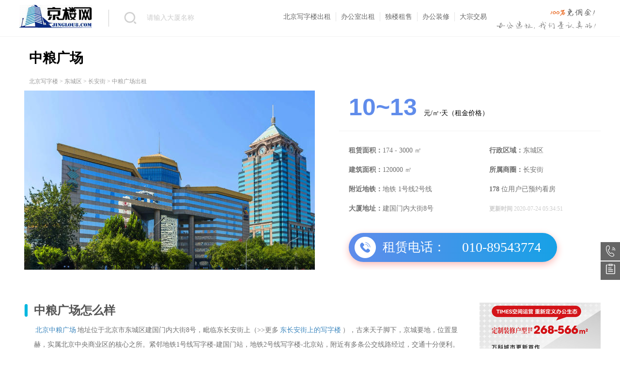

--- FILE ---
content_type: text/html; charset=utf-8
request_url: https://www.jinglou8.com/bjxzl/?178.html
body_size: 5871
content:
<!DOCTYPE html PUBLIC "-//W3C//DTD XHTML 1.0 Transitional//EN" "http://www.w3.org/TR/xhtml1/DTD/xhtml1-transitional.dtd">
<head>
<meta http-equiv="Content-Type" content="text/html; charset=utf-8" />
<meta name="robots" content="index,follow">
<meta name="googlebot" content="index,follow">
<meta http-equiv="Cache-Control" content="no-transform" />
<meta http-equiv="Cache-Control" content="no-siteapp" />
<meta http-equiv="X-UA-Compatible" content="chrome=1" />
<title>中粮广场-中粮广场出租-京楼网</title>
<meta name="keywords" content="中粮广场出租,中粮广场租金多少,中粮广场租赁,中粮广场电话,中粮广场物业费" />
<meta name="description" content="中粮广场出租电话:010-89543774,租金价格10~13元/天/平米,本站实时更新中粮广场出租信息,包括中粮广场租金多少及楼盘简介,平面图,物业费,停车费等相关信息。" />
<!--必填-->
<meta property="og:type" content="product"/>
<meta property="og:image" content="https://www.jinglou8.com/pic/uploadimg/20172211391369335.jpg"/>
<!--选填-->
<meta property="og:title" content="中粮广场写字楼出租|办公室出租|租金价格|物业费停车费|电话地址|实景图片"/>
<meta property="og:description" content="中粮广场出租信息，写字楼楼盘介绍，租金价格，中粮广场写字楼图片，交通路线，地理位置，租赁详情，中粮广场写字楼出租。「租办公室，找京楼网」"/>
<meta property="og:product:price" content="10~13 元/㎡&#8901;天"/>
<meta property="og:product:currency" content="010-89543774"/>
<meta property="og:product:brand" content="地铁1号线2号线"/>
<meta property="og:product:category" content="174 - 3000 ㎡"/>
<meta property="og:product:nick" content="name=京楼网; url= //www.jinglou8.com "/>
<!--兼容IE告诉IE浏览器，IE8/9及以后的版本都会以最高版本IE来渲染页面-->
<meta http-equiv="X-UA-Compatible" content="IE=Edge">
<link rel="stylesheet" rev="stylesheet" href="/static/images/css/content.css" type="text/css" media="all" />
<link href="/static/images/css/detail.css" rel="stylesheet" type="text/css">
<script src="/static/images/js/jquery-1.7.2.min.js" type="text/javascript"></script>
<!--baidutuisong-->
<script>
(function(){
    var bp = document.createElement('script');
    var curProtocol = window.location.protocol.split(':')[0];
    if (curProtocol === 'https') {
        bp.src = 'https://zz.bdstatic.com/linksubmit/push.js';        
    }
    else {
        bp.src = 'http://push.zhanzhang.baidu.com/push.js';
    }
    var s = document.getElementsByTagName("script")[0];
    s.parentNode.insertBefore(bp, s);
})();
</script>
</head>
<body>
<div class="logo">
  <div class="banner_0907">
    <div class="banner_0907_short"><a href="https://www.jinglou8.com/" alt="京楼网"><img src="https://www.jinglou8.com/uploadfile/202208/8a0fe69a58e2d53.jpg" alt="京楼网"></a></div>
    <div class="search">
      <form action="/index.php" method="get" target="_blank">
        <input type="hidden" name="s" value="news">
        <input type="hidden" name="c" value="search">
        <div class="imgbt">
          <input type="image" src="/static/images/but1.png" value="">
        </div>
        <div class="input">
          <input name="keyword" type="text" value="请输入大厦名称" onclick="if(this.value=='请输入大厦名称')this.value=''" placeholder="请输入大厦名称" autocomplete="off">
        </div>
      </form>
    </div>
    <div class="link fr"> <a href="https://www.jinglou8.com/" class="gift">北京写字楼出租</a> <a href="https://www.jinglou8.com/offices/?68.html">办公室出租</a> <a href="https://www.jinglou8.com/offnews/?index.html">独楼租售</a> <a href="https://www.jinglou8.com/zhuangxiu.html" rel="nofollow" >办公装修</a> <a href="https://www.jinglou8.com/offnews/?index.html" rel="nofollow" >大宗交易</a> </div>
  </div>
</div>
<div id="wrap">
  <div class="comm_content">
    <div class="commbox">
      <div class="main-body clearfix" id="house-all">
        <h1>中粮广场</h1>
      </div>
      <!--daohang-->
      <div class="dangqian" id="house-all"><a href="https://www.jinglou8.com/">北京写字楼</a> > <a href="/offices/?3.html">东城区</a> 
>
<a href="/offices/?39.html">长安街</a> 
>
中粮广场出租</div>
      <!--daohangEND-->
      <div class="xzlinfo">
        <div class="clearfix">
          <div class="movie_img"> <img src="/pic/uploadimg/20172211391369335.jpg" alt="中粮广场"/> </div>
          <div class="movie_content">
            <div class="zujin"><em>10~13</em> 元/㎡&#8901;天（租金价格）</div>
            <ul>
              <li><span class="r"><strong>租赁面积：</strong>174 - 3000 ㎡</span><span class="l"><strong>行政区域：</strong>东城区</span></li>
              <li><span class="r"><strong>建筑面积：</strong>120000 ㎡</span><span class="l"><strong>所属商圈：</strong>长安街</span></li>
              <li><span class="r"><strong>附近地铁：</strong>地铁
                1号线2号线                </span> <span class="l"><strong> 178 </strong> 位用户已预约看房</span></li>
              <li><span class="r"><strong>大厦地址：</strong>建国门内大街8号</span><span class="l"  style="font-size: 12px;color: #ccc;"><strong>更新时间</strong> 2020-07-24 05:34:51</span></li>
            </ul>
            </ul>
            <div class="telPhone">
              <label>租赁电话：</label>
              <div class="tel"><span class="">
                010-89543774</span></div>
            </div>
          </div>
        </div>
      </div>
    </div>
    <div class="hit_left" >
      <div class="inner" >
        <div class="movie_story" ><div id="dsjj">
<h3>中粮广场怎么样</h3>
<p><a href="/xiezilou/beijingzhongliang.html">北京中粮广场</a>地址位于北京市东城区建国门内大街8号，毗临东长安街上（>>更多<a href="/offices/?39.html">东长安街上的写字楼</a>），古来天子脚下，京城要地，位置显赫，实属北京中央商业区的核心之所。紧邻地铁1号线写字楼-建国门站，地铁2号线写字楼-北京站，附近有多条公交线路经过，交通十分便利。项目由中粮广场A座、B座两幢5A智能甲级写字楼和高级购物商场组成，是一座集甲级写字楼和高档购物中心为一体的大型建筑群体。</p>
</div>
<div id="czfy" class="maodian">
<h3>中粮广场租房信息</h3>
<p>可租面积：179－4000&nbsp;m&sup2;</p>
<p>付款方式：押三付一</p>
<p>基本租期：2年</p>
</div>
<div id="lpcs" class="maodian">
<h3>中粮广场相关参数</h3>
<p>物业评级：甲级</p>
<p>所属商圈：东长安街商圈</p>
<p>环线位置：二环内</p>
<p>开发商：北京中粮广场发展有限公司</p>
<p>物业管理：北京凯莱物业管理有限公司</p>
<p><strong>建筑指标</strong></p>
<p>占地面积：9801平方米</p>
<p>总建筑面积：121828.78平方米</p>
<p>标准层面积：A座3000平方米;B座2500平方米</p>
<p>开间面积：70--3000平方米</p>
<p>标准层高：2.5米</p>
<p>总层数：A座13层，B座14层</p>
<p><strong>硬件配套</strong></p>
<p>空调设备：美国进口特灵空调系统</p>
<p>保安消防：24小时闭路电视、24小时保安巡逻、防盗监控系统、烟感温感探测</p>
<p>电梯品牌：14部三菱电梯及4部货梯兼消防电梯</p>
<p>车位数量：463个，地面296个、地下167个</p>
<p>车位费：地下1500元/月、地上900元/月</p>
<p><b>中粮广场相关</b><strong>配套</strong></p>
<p>商场：丰联广场、华普大厦、蓝岛大厦</p>
<p>银行：工商银行、建设银行、招商银行、华夏银行</p>
<p>酒店：北京广播大厦酒店</p>
<p>餐饮：长富宫饭店</p>
</div>
<div id="dstp" class="maodian">
<h3>中粮广场图片</h3>
<p style="text-align: center;"><img src="/pic/fckimg/3(53).jpg" alt="首层大堂" width="600" height="375" /></p>
<p style="text-align: center;">【中粮广场大堂实景】</p>
<p style="text-align: center;"><img src="/pic/fckimg/4(27).jpg" alt="电梯间实景" width="600" height="375" /></p>
<p style="text-align: center;">【中粮广场写字楼电梯间】</p>
</div>
<div id="qiye" class="maodian">
<h3>中粮广场有哪些公司</h3>
<p>农业银行、建设银行、汇丰银行、IDG、宝洁、法国安盟-甘寿险、中国石化、特灵空调、博时基金、鲍尔太平、加拿大人寿、斯罗柯、中粮可口可乐</p>
</div>
<div id="rhdd" class="maodian">
<h3>中粮广场附近地铁</h3>
<p><strong>附近地铁站：</strong>地铁2号线－北京站站－步行6分钟；1号线－建国门站－步行10分钟</p>
<p><strong>附近公交站：</strong>859路、608路、115路、112路、52路、24路－北京站站－步行2分钟</p>
</div> </div>
      </div>
    </div>
    <div class="guanggao"><a href="/bjxzl/?1046.html" title="万科时代中心" target="_blank" rel="nofollow" ><img src="/static/images/bgzx.jpg"></a></div>
  </div>
  <div class="around-building scrollEle clearfix" id="zblp">
    <h2>相关楼盘</h2>
    <ul>
            <li>
        <div class="inner2">
          <div class="pre"> <a class="img" href="/bjxzl/?179.html" title="国际大厦" target="_blank"> <img class="lazy-img" alt="国际大厦外观图" width="282" height="212" src="/pic/uploadimg/2017362125895397.jpg">
            <div class="mask"> <span>65-850 ㎡</span> </div>
            </a>
            <div class="info">
              <h3><a href="/bjxzl/?179.html" title="国际大厦" target="_blank">国际大厦</a></h3>
              <p class="position"> <i class="flags"></i><a>朝阳区</a><span> - </span>长安街 </p>
              <div class="price"> <span>10~13</span>元/㎡/天 </div>
              <span style="" class="icon-fav un-fav" title="收藏"><i class="hide"></i></span> </div>
          </div>
        </div>
      </li>
            <li>
        <div class="inner2">
          <div class="pre"> <a class="img" href="/bjxzl/?510.html" title="北京国贸SK大厦" target="_blank"> <img class="lazy-img" alt="北京国贸SK大厦外观图" width="282" height="212" src="/pic/uploadimg/201722114452574602.jpg">
            <div class="mask"> <span>310 - 2100 ㎡</span> </div>
            </a>
            <div class="info">
              <h3><a href="/bjxzl/?510.html" title="北京国贸SK大厦" target="_blank">北京国贸SK大厦</a></h3>
              <p class="position"> <i class="flags"></i><a>朝阳区</a><span> - </span>长安街 </p>
              <div class="price"> <span>13~15</span>元/㎡/天 </div>
              <span style="" class="icon-fav un-fav" title="收藏"><i class="hide"></i></span> </div>
          </div>
        </div>
      </li>
            <li>
        <div class="inner2">
          <div class="pre"> <a class="img" href="/bjxzl/?791.html" title="北京国际饭店" target="_blank"> <img class="lazy-img" alt="北京国际饭店外观图" width="282" height="212" src="/pic/uploadimg/20187613415416985.jpg">
            <div class="mask"> <span>311 - 2695 ㎡</span> </div>
            </a>
            <div class="info">
              <h3><a href="/bjxzl/?791.html" title="北京国际饭店" target="_blank">北京国际饭店</a></h3>
              <p class="position"> <i class="flags"></i><a>东城区</a><span> - </span>长安街 </p>
              <div class="price"> <span>12~13</span>元/㎡/天 </div>
              <span style="" class="icon-fav un-fav" title="收藏"><i class="hide"></i></span> </div>
          </div>
        </div>
      </li>
            <li>
        <div class="inner2">
          <div class="pre"> <a class="img" href="/bjxzl/?168.html" title="贡院六号" target="_blank"> <img class="lazy-img" alt="贡院六号外观图" width="282" height="212" src="/pic/uploadimg/20186619334289161.jpg">
            <div class="mask"> <span>130 - 460 ㎡</span> </div>
            </a>
            <div class="info">
              <h3><a href="/bjxzl/?168.html" title="贡院六号" target="_blank">贡院六号</a></h3>
              <p class="position"> <i class="flags"></i><a>东城区</a><span> - </span>长安街 </p>
              <div class="price"> <span>5~6</span>元/㎡/天 </div>
              <span style="" class="icon-fav un-fav" title="收藏"><i class="hide"></i></span> </div>
          </div>
        </div>
      </li>
          </ul>
  </div>
</div>
<div class="footer-wrap-keyword">
  <div class="keyword-office">
    <div class="footer-area-office keyword-office-list">
      <div class="title">城区找楼：</div>
      <div class="content">  <a href="/offices/?1.html">朝阳区写字楼出租</a>  <a href="/offices/?2.html">海淀区写字楼出租</a>  <a href="/offices/?3.html">东城区写字楼出租</a>  <a href="/offices/?4.html">西城区写字楼出租</a>  <a href="/offices/?44.html">丰台区写字楼出租</a>  <a href="/offices/?49.html">大兴区写字楼出租</a>  <a href="/offices/?43.html">北京独楼写字楼出租</a> </div>
    </div>
    <div class="footer-business-office keyword-office-list">
      <div class="title">商圈找楼：</div>
      <div class="content"> <a href="/offices/?6.html">CBD/国贸写字楼</a> <a href="/offices/?20.html">东二环写字楼</a> <a href="/offices/?7.html">东三环写字楼</a> <a href="/offices/?12.html">东四环写字楼</a> <a href="/offices/?8.html">燕莎写字楼</a> <a href="/offices/?39.html">长安街写字楼</a> <a href="/offices/?10.html">望京写字楼</a> <a href="/offices/?26.html">金融街写字楼</a> <a href="/offices/?13.html">中关村写字楼</a> <a href="/offices/?9.html">亚运村写字楼</a> </div>
    </div>
  </div>
</div>
<div id="foot">
  <div class="w">
    <div class="d1">
      <div style="color: #dfebf2;font-size: 14px;/* top: 100px; */margin-top: 10px;">京楼网为企业提供最新的 <a href=" " style="color: #dfebf2;text-decoration: underline;"> 中粮广场出租</a>及租金多少等信息。并推荐优质的长安街写字楼给您，帮您找到理想的办公空间。免中介费，1对1物业顾问服务。找中粮广场办公室，上京楼网！</div>
    </div>
    <div class="d2">
      <p class="tel">010-89543774</p>
      <p class="ub">jinglouwang@163.com</p>
    </div>
    <div class="d3">
      <p class="link"> <a target="_blank" href="/about.html#lianxi" rel="nofollow">联系我们</a>- <a target="_blank" href="/alloffice.html">北京写字楼租金</a>-
     <script type="text/javascript">
var _bdhmProtocol = (("https:" == document.location.protocol) ? " https://" : " http://");
document.write(unescape("%3Cscript src='" + _bdhmProtocol + "hm.baidu.com/h.js%3Fd023b7cb1a67d528a5f587cca2d0583f' type='text/javascript'%3E%3C/script%3E"));
</script>      </p>
            <p class="copyright"><span style="display:inline;float:left;white-space:nowrap;">京楼网工作时间：周一到周五：8:30-19:00；周六日：9:00-18:00</span> <br>
        燊垚（北京）文化有限公司 版权所有 <a target="_blank" href="http://beian.miit.gov.cn" rel="nofollow">京ICP备17070782号-1</a></p>
    </div>
  </div>
</div><script type="text/javascript">var sitePath=''</script>
<!--daohangJQ-->
<link href="/static/images/css/css.css" rel="stylesheet" type="text/css">
<div style="display: none;" id="head_zdj" class="second-nav-fixed">
  <div class="wrapper">
    <div class="order-area"> 租赁电话： <span>010-89543774</span> </div>
    <div class="pos_fixed_top fl"> <a href="#dsjj" class="active"> <span>大厦简介</span> </a> <a href="#czfy" class=""> <span>出租房源</span> </a> <a href="#lpcs" class=""> <span>楼盘参数</span> </a> <a href="#dstp" class=""> <span>大厦图片</span> </a> <a href="#qiye" class=""> <span>入驻企业</span> </a> <a href="#rhdd"> <span>如何到达</span> </a> <a href="#zblp"> <span>相关楼盘</span> </a> </div>
  </div>
</div>
<div class="fixed-bar">
  <div id="tel400" class="common-a"> <span class="rigth_tel"><i class="icon"></i></span> <a style="display: none;" class="right_hover"> <strong style="font-size: 22px;font-weight: normal;">010-89543774</strong><br>
    （早9:00-晚10:00）</a>
    <div style="display: none;" class="right_name">预约看房</div>
  </div>
  <a href="" id="entrust" class="common-a"> <span class="submit-entrust"><i class="icon"></i></span>
  <div class="zhaofang_name" style="display:none">委托找房</div>
  </a> <a id="gotop" class="common-a" style="display: none;"> <span class="to-top"><i class="icon"></i></span>
  <div style="display:none" class="fanhui_name">返回顶部</div>
  </a> </div>
</body>
</html>

--- FILE ---
content_type: text/css
request_url: https://www.jinglou8.com/static/images/css/content.css
body_size: 5909
content:
@charset "gb2312";
* { margin:0; padding:0; }
html { background:#FFFFFF; }
body {font: normal 12px/20px 微软雅黑;min-width: 1200px;}
table { border-collapse:collapse; border-spacing:0; empty-cells:show; text-align:left; }
th, td { border-collapse:collapse; }
ol, ul {list-style:none;}
a {color: #444;text-decoration:none;}
a:hover {text-decoration: none;color: #337ab7;}
h1, h2  {
    font-size: 28px;
    font-weight: 600;
    line-height: 48px;
    overflow: hidden;
    white-space: nowrap;
    text-overflow: ellipsis;
    display: inline-block;
    margin-left: 20px;
}
h4 {font:16px/normal "微软雅黑", "Microsoft YaHei";color:#00467F;height:30px;line-height:30px;margin: 20px 0 15px 0;border-bottom: 1px solid #4d9cb3;}
input, select, form img, button { vertical-align:middle; }
img {border:0;
    -webkit-transition: all .9s ease-in-out;
    -moz-transition: all .9s ease-in-out;
    -o-transition: all .9s ease-in-out;
    transition: all .9s ease-in-out;
    -ms-transition: all .9s ease-in-out;}
img:hover{    transform: scale(1.05);
    -webkit-transform: scale(1.05);
    -moz-transform: scale(1.05);
    -o-transform: scale(1.05);
    -ms-transform: scale(1.05);}
button { cursor:pointer; }
p #back-to-top {position: fixed;bottom: 100px;right: 50px;}
p #back-to-top a {text-align: center;display: block;width: 50px;cursor: pointer;color: #457E9C;}
p #back-to-top a span {background: url(../images/img/arrow-up.png) no-repeat center 0;display: block;height: 25px;width: 50px;padding-top: 45px;}
.zhulin li{/*border: 1px solid #CCDFF2;*/color:#f60;margin:5px 0 5px 0;}
.biaoge li {margin:5px 0 5px 0;}
.shijing {margin-bottom:10px;text-align: center;}
/*顶部*/
.i-top {width: 100%;height: 10px;overflow:hidden;line-height: 10px;border-bottom:1px solid #E9E9E9;background: #EEEFEF;}
.i-top .logo {color: #ccc;padding-left: 20px;}
.i-top .pd { width:840px; margin:-25px auto 0; padding-left:100px; color:#838383; text-align:right; font-family:simsun; }
.i-top a { color:#5E6671; font-family:Arial; }
/*LOGO*/
.logo {width: 100%;border-bottom: 1px solid #f2f2f2;/*box-shadow: 0 1px 2px rgba(0,0,0,0.2);*/margin-bottom: 20px;}
.logo .link {float: left;margin: 20px 0px 0 50px;}
.logo .link a{width:110px;height:40px;line-height:40px;padding: 2px 10px;margin-top:2px;border-right: 1px solid #E5E5E5;font: 14px/20px 微软雅黑;color: #666;}
.logo .link a:last-child{border-right:none;} 
.logo .link a:hover{color:#01B7DF}
.logo .link a.zhaofang{padding-right:15px;border-right: 1px solid #DDD;}
.banner_0907 {width: 1200px;margin: 0 auto;overflow:hidden;position:relative;clear:both;zoom:1;line-height:0;font-size:0;padding: 5px 0;background: url(leftlogo.gif) right no-repeat;}
.banner_0907 div.banner_0907_short {float:left;width:184px;height:60px;margin-top: 5px;}
.channel-top { margin:8px auto 5px;}
/*搜索*/
.search div {float: left;padding-top: 2px;}
.search {float: left;width: 300px;margin-top: 15px;height: 35px;line-height: 35px;border-left: 1px solid #ccc;}
.search .input input {color: #ccc;width: 210px;border: 0px solid #ccc;height: 30px;line-height: 30px;overflow: hidden;font: normal 14px "微软雅黑";padding-left: 10px;}
.search .imgbt {width: 28px;height: 28px;padding: 3px 10px 0 30px !important;}
.search .imgbt input {width: 28px;height: 28px;border: 0;cursor: pointer;}
/*首页服务流程*/
.fuwu{width: 900px;height:60px;margin: 0 0 0 100px;float:left;list-style-type:none;}
.clearfix1{padding: 10px 0 0 0;height:60px;width: 100%;}
.clearfix1 dl{border:none;line-height:20px;}
.clearfix1 dt{width:196px; background:url(../img/new_xzl.png) no-repeat; padding-left:20px; margin-bottom:6px; color:#8EC0F4; font: normal 18px "微软雅黑";height:20px; line-height:20px;}
.clearfix1 dt.new_ts1{background-position: 0 2px;}
.clearfix1 dt.new_ts2{background-position: 0 -31px;}
.clearfix1 dt.new_ts3{background-position: 0 -61px;}
.clearfix1 dt.new_ts4{background-position: 0 -86px;}
.clearfix1 dd{color:#7f7f7f;font:normal 12px/20px "微软雅黑";width:219px;}
.clearfix1 li{float:left;width: 25%;/* padding: 0 10px 0 50px; */_padding:0 10px 0 10px;height:60px;}
/*导航栏*/
.channel-nav {/* width: 960px; */height: 38px;overflow: hidden;margin: 5px auto 8px auto;background: #446e98;opacity: 0.8;padding: 1px 2px 3px 2px;position: relative;}
.channel-nav ul {width: auto;overflow: hidden;position: absolute;/* top: 1px; */left: 5%;}
.channel-nav li {overflow: hidden;float: left;padding-left: 2px;position: relative;left: -2px;font: 100 16px "微软雅黑";}
.channel-nav li a {float: left;padding: 0 16px;color: #fff;height: 38px;line-height: 38px;}
.channel-nav li a:hover, .channel-nav li.selected a {text-decoration: none;background: #56b4c2;color: #fff;border-bottom: s;/* border-bottom: 3px solid #2a789f; */}
#wrap{clear:both;width: 1200px;margin:8px auto;}
/*面包屑*/
.mbx {padding: 0 0 0 25px;background: url(/images/home_icon.png) no-repeat left center;}
/*内容*/
.comm_content{float:left;width: 1200px;margin-bottom:8px;}
.commbox{clear:both;margin-bottom:8px;font-size: 14px;}
.dangqian{height:28px;line-height:28px;position:relative;overflow:hidden;/* margin-bottom: 30px; */font-size: 12px;/* border-top: 1px solid #f2f2f2; */padding-left: 20px;color: #999;}
.dangqian a {color: #999;/* text-decoration: underline; */}
.dangqian a:hover{color:#03b7df}
.xzlinfo{/* border-bottom: 1px solid #ced2d5; *//* padding-top: 10px; */overflow: hidden;zoom: 1;/* box-shadow: 0px 1px 0px 0px #e4e5e7; */}
/*参数*/
.zujin{
    padding-bottom: 20px;
    border-bottom: 1px #f2f2f2 solid;
    margin-bottom: 20px;
    }
.zujin em {
    color: #608CEB;
    font: 700 50px 'Arial';
    margin-right: 10px;
    padding-left: 20px;
    }
.movie_img {text-align:center;float:left;/* border: solid #EEE 1px; */width: 600px;height: 375px;margin-left: 10px;}
.movie_img img{width: 600px;height: 375px;margin-top: 5px;}
.movie_content {float:left;width: 540px;height:auto;margin-left: 50px;margin-top: 10px;}
.movie_content h2{width: 580px;vertical-align: middle;overflow: hidden;font: 36px "微软雅黑";padding-bottom: 20px;color: #4a515b;}
.movie_content .l{float: right;width: 50%;}
.movie_content .r{float: left;width: 50%;}
.movie_content ul{float:left;width: 485px;color:#707070;/* padding-bottom: 15px; */}
.movie_content li{width: 580px;vertical-align:middle;height: 40px;line-height: 40px;overflow:hidden;padding-left: 20px;}
.movie_name {/* font-weight:bold; *//* font-size:16px; *//* color:#333; */height: 46px;line-height: 46px;padding-bottom: 10px;margin-top: 5px;}
.movie_name h2{font-size: 35px;}
.tel .phone {float: left;font: bold 35px "Georgia";/* font-family: Georgia,"Times New Roman",Times,serif; *//* margin-left: 15px; */margin-top: 15px;/* width: 360px; */color: #5d85a6;padding-left: 100px;}
.tel .tishi {float: left;font: normal 12px "宋体";color: #4a515b;margin-left: 100px;margin-top: 10px;}
/*Hotlink*/

.building-message .tel-consulting {
    position: relative;
    width: 100%;
    height: 58px;
    line-height: 32px;
    padding: 13px 15px 13px 13px;
    margin-top: 18px;
    color: #608CEB;
    box-sizing: border-box;
}

.tel-consulting {
    position: relative;
    width: 100%;
    /* height: 58px; */
    line-height: 32px;
    padding: 20px;
    margin-top: 30px;
    color: #608CEB;
    box-sizing: border-box;
    float: left;
}

.clearfix {
    zoom: 1;
}
.jfl {
    float: left !important;
}
.jfr {
    float: right !important;
}
.tel-consulting .detail-icon {
    width: 24px;
    height: 24px;
    margin-right: 9px;
    margin-top: 7px;
    background-position: -56px -305px;
}
.detail-icon {
    float: left;
    display: block;
    background: url(/images/detail-icon-sprite.png) no-repeat;
}
.tel-consulting .telphone {
    position: relative;
    float: left;
    margin-top: 4px;
    line-height: 1em;
    font-size: 28px;
    font-weight: 700;
}

.tel-consulting .consulting-mask {
    position: absolute;
    top: 0;
    left: 0;
    width: 100%;
    height: 100%;
    background: #608CEB;
    opacity: 0.07;
    -ms-filter: "progid:DXImageTransform.Microsoft.Alpha(Opacity=7)";
    filter: alpha(opacity=7);
}

.tel-consulting .dial-back, .tel-consulting .online-consulting {
    float: left;
    position: relative;
    display: block;
    padding: 8px 15px;
    line-height: 1em;
    color: #FFF;
    font-size: 16px;
    background-color: #608CEB;
    cursor: pointer;
    z-index: 1;
    margin-right: 20px;
}
.tel-consulting .online-consulting {
    float: left;
    position: relative;
    display: block;
    padding: 8px 13px;
    line-height: 1em;
    color: #FFF;
    font-size: 16px;
    background-color: #608CEB;
    cursor: pointer;
    z-index: 1;
}

/*详情*/
.hit_left{float:left;width: 78%;/* margin-bottom:8px;*//* background:url(../img/h3_bg.gif) repeat-x; *//*no-repeat left top;*/font-size: 14px;margin-top: 30px;}
.hit_left h2{
    font-size: 20px;
    line-height: 30px;
    margin: 30px 5px 10px;
    font-weight: bold;
    padding-left: 20px;
    background: url(/images/new/listing_htitle_bg.png) left center no-repeat;
}
.hit_left a {
    /* font-size: 16px; */
    color: #3E88BF;
    /* padding-left: 20px; */
    margin: 0 3px;
    text-decoration: none;
    /* background: url(/images/link.png) no-repeat left center; */
    /* background-size: 16px 16px; */
}
.hit_left a:hover{text-decoration: underline;}
.inner{/* border:solid #E1E1E1; *//* border-width:0 1px 1px 1px; */padding: 0 20px 10px 30px;overflow:hidden;zoom:1;color:#707070;}
.inner img {padding: 30px 0 5px 0;}
.inner th {background: #E5E7EB;/*border-bottom: 2px inset white;*/}
.inner td, .inner th {padding: 5px;/*border: 1px solid #EEE;*/line-height: 25px;height: 25px;vertical-align: middle;text-align: left;font-size: 16px;}
.movie_story {height:auto;line-height: 30px;}
.maodian {padding-top:60px;}
.movie_story li {/* list-style-type: disc; *//* margin: 15px; */font-size: 14px;}
.movie_story h3 {height: 32px;line-height: 32px;margin: 30px 0 10px -20px;padding: 0 0 0 20px;font-size: 24px;color: #555;text-align: left;background: url(/images/new/listing_htitle_bg.png) left center no-repeat;}
.info2{float:left;text-align:left;border:1px dashed #cccccc;display:block;padding:2px;font-size:12px;}
/*房源*/
.datalist{
	border:0px solid #0058a3;	/* 表格边框 */
	border-collapse:collapse;	/* 边框重叠 */
	background-color:#eaf5ff;	/* 表格背景色 */
	font-size:14px;
	width:860px;
	margin-bottom: 10px;
}
.datalist caption{
	padding-bottom: 10px;
	font: 16px "Microsoft YaHei";
	text-align: left;
}
.datalist th{
	/* border:0px solid #0058a3; */	/* 行名称边框 */
	background-color: #17a1e6;	/* 行名称背景色 */
	color:#FFFFFF;				/* 行名称颜色 */
	font-weight: normal;
	padding-top:4px;
	padding-bottom:4px;
	padding-left:12px;
	padding-right:12px;
	text-align:center;
}
.datalist td{
	border:0px solid #0058a3;	/* 单元格边框 */
	text-align: center;
	padding-top:4px;
	padding-bottom:4px;
	padding-left:10px;
	padding-right:10px;
	font-size: 12px;
}
.datalist tr {
	height: 38px;
	line-height: 38px;
        border-bottom: 1px solid #eee;
	}
/*.datalist tr.altrow{
	background-color:#c7e5ff;
	height: 38px;
	line-height: 38px;
}*/
.datalist tr:hover {background-color:#fff;}

/*huamao tablist divs*/
.tablist-div-1{
    margin-top: 40px;
    width: 100%;
    background: #f3f3f3;
    padding: 30px;
}
.tablist-div-1 h1{
    font-size: 16px;
    text-align: left;
    color: #000;
    line-height: 30px;
}
.tablist-div-1 p{
    font-size: 14px;
    text-align: left;
    color: #000;
    line-height: 24px;
}
.tablist-div-1>div:nth-child(2)>div{
    width: 96%;
    margin: 0 auto;
    height: 100%;
    max-width: 430px;
    min-height: 280px;
    background-size: 100% auto;
    background-repeat: no-repeat;
    background-position: center;
}
.col-sm-6 {
    width: 50%;float:left;
}
/*huamao_end*/

.newsinfo {/* float: left; *//* width: 680px; */padding-top: 4px;/*margin-bottom: 30px;*/overflow: hidden;}
.newsinfo li {float: left;width: 48%;padding-left: 14px;line-height: 30px;font-size: 12px;border-bottom: dashed 1px gainsboro;background-color: #F3F9FE;}
/*广告位*/
.movie_right_ad {float:right;width: 300px;height:300px;}
.movie_bottom_ad {float:left;width:462px;height:59px;margin: 15px auto;overflow:hidden;}
.guanggao{width:250px;float: right;margin-top: 60px;}
/*感兴趣的写字楼*/
.zblistbox {width: 250px;float: right;margin: 40px 0;border:1px solid #C6E3F7;background: #F3F9FE;}
.zblistbox h2{color: #BC2D09;font-size: 12px;margin: 0 auto;padding-left: 10px;line-height:30px;height: 30px;background: url(../img/h3_bg.gif) repeat-x;}
.zblistbox .over {border-bottom: 1px solid #CCC;background-color: #f8f8f8;}
.zblistbox li {float: left;width: 240px!important;width: 240px;height: 70px;border-bottom: 1px dashed #CCC;margin: 4px 0px 4px 5px;display: inline;text-align: center;padding: 5px 0;overflow: hidden;}
.zblistbox li .zbpic {width: 92px!important;width: 90px;height: 75px;float: left;margin-left: 5px;}
.zblistbox li .zblist {margin-left: 8px;display: inline;width: 130px!important;width: 128px;float: left;text-align: left;}
.zblist .zbname {float: left;font: 14px "Microsoft Yahei";}
.zblist p {padding: 0;margin: 0;color: #666;line-height: 24px;height: 24px;width: 128px;text-align: left;text-overflow: ellipsis;white-space: nowrap;overflow: hidden;}
/*zhoubianloupan*/
.around-building {
    clear: both;
    padding-top: 60px;
}
.around-building h2 {
    font-size: 24px;
    line-height: 30px;
    margin-bottom: 30px;
    font-weight: bold;
    padding-left: 20px;
    background: url(/images/new/listing_htitle_bg.png) left center no-repeat;
}
.around-building ul li {
    width: 270px;
    float: left;
    margin-left: 30px;
    margin-bottom: 20px;
    height: 300px;
    position: relative;
    z-index: 1;
}

.around-building ul li .inner2 {
    background-color: #f4f4f4;
    position: relative;
}
.around-building ul li .inner2 .pre {
    border-bottom: #EBEBEB solid 1px;
    -webkit-box-shadow: 0 2px 0px #ddd;
    -moz-box-shadow: 0 2px 4px #ddd;
    box-shadow: 0px 2px 4px #ddd;
    width: 100%;
}
.around-building ul li a.img {
    display: block;
    position: relative;
    height: 170px;
    overflow: hidden;
}
.around-building ul li a.img img {
    width: 100%;
border: 0;
    vertical-align: top;
}
.around-building ul li a.img .mask {
    position: absolute;
    height: 22px;
    text-align: right;
    bottom: 10px;
    right: 10px;
    font-size: 12px;
}
.around-building ul li a.img .mask span {
    background-color: rgba(255,255,255,.9);
    background-color: #fff\9;
    height: 22px;
    display: inline-block;
    line-height: 22px;
    padding: 0 10px;
    border-radius: 22px;
    color: #444;
    margin-left: 5px;
}
.around-building ul li .info {
    padding: 10px;
    position: relative;
}
.around-building ul li .info h3 {
    font-size: 16px;
    font-weight: 400;
    height: 24px;
    line-height: 24px;
    white-space: nowrap;
    text-overflow: ellipsis;
    overflow: hidden;
    margin-right: 30px;
    padding-bottom: 5px;
}
.around-building ul li .info .position {
    color: #999;
    font-size: 12px;
    height: 20px;
    overflow: hidden;
    white-space: nowrap;
    -ms-text-overflow: ellipsis;
    text-overflow: ellipsis;
}
.around-building ul li .info .position a {
    color: #999;
}
.around-building ul li .info .price{
    margin-top: 5px;
}
.around-building ul li .info .price span {
    font-size: 18px;
    color: #cc2929;
    margin-right: 3px;
}
.un-fav {
    /* background-position: 2px -167px; */
}
.icon-fav {
    width: 32px;
    height: 32px;
    position: absolute;
    right: 10px;
    top: 8px;
    display: inline-block;
    /* background-position: 2px 1px; */
    vertical-align: middle;
    cursor: pointer;
    background-image: url(/images/tuijian.png);
    background-repeat: no-repeat;
    /* background-size: 100px 500px; */
}
.around-building ul li .info .icon-fav i {
    position: absolute;
    width: 20px;
    height: 20px;
    display: block;
    top: 2px;
    left: 2px;
    font-style: normal;
}
/*底部索引*/
.footer-wrap-keyword {
    background: #f7f7f7;
    border-top: 1px solid #ededed;
}
.keyword-office {
    width: 1200px;
    margin: 0 auto;
    /* border-top: 1px solid #ededed; */
    padding-top: 5px;
    padding-bottom: 10px;
    padding-left: 20px;
}
.keyword-office-list {
    padding-top: 10px;
    padding-bottom: 10px;
    /* width: 1130px; */
}
.keyword-office .title {
    float: left;
    height: 16px;
    /* font-size: 11px; */
    font-weight: 600;
    color: #b2b2b2;
}
.keyword-office .content {
    margin-left: 88px;
    padding-bottom: 0;
    text-align: left;
}
.keyword-office .content a {
    color: #b2b2b2;
    margin-right: 19px;
    white-space: nowrap;
    display: inline-block;
}
.keyword-office .content a:hover {
    color: #17a1e6;
}
/*newfooter*/
.flags{width: 18px;height: 19px;display: inline-block;vertical-align: bottom;background-image: url(/images/ditie.png);background-repeat: no-repeat;background-size: 16px 16px;margin-right: 3px;}
.w{ position:relative; width: 1200px; margin:0 auto;/* margin-top: -30px; */}
/*#foot{ background:#446e98; height: 232px;float: left;width: 100%;}*/
#foot{height: 232px;float: left;width: 100%;background: url(./footbg.jpg) center top no-repeat;}
#foot .d1{position:absolute; left:0; top: 50px; width: 350px; height:100px; border-right:1px solid #dfebf2;padding-right: 50px;}
#foot .d2{position:absolute; left: 450px; top: 50px; width: 360px; height:100px; border-right:1px solid #dfebf2;}
#foot .d3{position:absolute; right:0; top: 50px; width:330px; text-align:center; color:#dfebf2;}
#foot .wx{position:absolute; left:0; top:0; text-align:center; color:#fff;}
#foot .wx img{height: 82px;width: 82px }
#foot .ap,#foot .as{position:absolute; left:110px; display:block; width:175px; height:40px; background:url(../images/asapp.png) 1000px no-repeat;}
#foot .ap{background-position:0 0;}
#foot .ap:hover{background-position:0 -40px;}
#foot .as{top:55px;background-position:0 -80px}
#foot .as:hover{ background-position:0 -120px;}
#foot .tel{font-size:30px;   line-height: 56px;  color:#dfebf2; background:url(../images/tell.png) left no-repeat; padding-left: 50px; }
#foot .ub{font-size:23px; line-height:40px; color:#dfebf2; background:url(../images/wename.png) left no-repeat; padding-left:50px; }
#foot .link{font-size:14px; position:relative; top:10px;}
#foot .link a{color:#dfebf2; margin:0 5px;}
#foot .link a:hover{color:#fff;}
#foot .copyright{margin-top:30px; line-height:25px;font-size: 12px;}

.telPhone {
    border-radius: 50px;
    background: #fe6a6a;
    background: -webkit-gradient(linear,left top,right top,from(#fe6a6a),to(#f33));
    background: linear-gradient(90deg,#608CEB,#17a1e6);
    -webkit-box-shadow: 0 5px 15px #fbbab6;
    box-shadow: 0 5px 15px #fbbab6;
    width: 430px;
    margin: 0 auto;
    height: 60px;
    line-height: 60px;
    text-align: center;
    color: #fff;
    -webkit-transition: all 1s;
    transition: all 1s;
    font-size: 28px;
    position: relative;
    cursor: pointer;
    float: left;
    margin-top: 30px;
    margin-left: 20px;
}
.telPhone label {
    padding-left: 60px;
    background: url(/images/detail-icon-sprite.png) 2px 8px no-repeat;
    background-size: 44px auto;
    font-size: 26px;
    display: inline-block;
    cursor: pointer;
    float: left;
    margin-left: 10px;
}
.tel {
    display: inline-block;
    /* font-size: 26px; */
    color: #fff;
}

--- FILE ---
content_type: text/css
request_url: https://www.jinglou8.com/static/images/css/detail.css
body_size: 22459
content:
.center_marker .building_name p,.main-body .around-building ul li .info .position,.map-detail-marker .marker-title{white-space:nowrap;-ms-text-overflow:ellipsis;text-overflow:ellipsis}.clearfix:after,.clearfix:before{content:" ";display:table}.icon,.icon-position{display:inline-block;vertical-align:middle;background-repeat:no-repeat}.clearfix:after{clear:both}.f-gray{color:#999!important}.icon{width:25px;height:23px;background-image:url(../images/loupan/facilities.png);background-size:32px 673px;margin-right:0}@media only screen and (-webkit-min-device-pixel-ratio:2),only screen and (min--moz-device-pixel-ratio:2),only screen and (-o-min-device-pixel-ratio:2/1),only screen and (min-device-pixel-ratio:2),only screen and (min-resolution:192dpi),only screen and (min-resolution:2dppx){.icon{background-image:url(../images/loupan/facilities@2x.png)}}.icon-food{background-position:center 0}.icon-bank{background-position:center -35px}.icon-ATM{background-position:center -70px}.icon-store{background-position:center -104px}.icon-shop{background-position:center -138px}.icon-business-center{background-position:center -172px}.icon-meeting-center{background-position:center -206px}.icon-coffee{background-position:center -240px}.icon-sport{background-position:center -276px}.icon-sauna{background-position:center -310px}.icon-massage{background-position:center -344px}.icon-swim{background-position:center -378px}.icon-WIFI{background-position:center -413px}.icon-cargo-lift{background-position:center -447px}.icon-passenger-lift{background-position:center -481px}.icon-parking{background-position:center -514px}.icon-subway{background-position:center -549px}.icon-wash-room{background-position:center -584px}.icon-meeting-room{background-position:center -618px}.icon-canteen{background-position:center -653px}.icon-position{width:20px;height:20px;background-image:url([data-uri]);background-size:20px 22px;background-position:-1px -1px}@media only screen and (-webkit-min-device-pixel-ratio:2),only screen and (min--moz-device-pixel-ratio:2),only screen and (-o-min-device-pixel-ratio:2/1),only screen and (min-device-pixel-ratio:2),only screen and (min-resolution:192dpi),only screen and (min-resolution:2dppx){.icon-position{background-image:url(../images/retina/position-green@2x.png?base64)}}.map-icon{width:34px;height:34px;display:block;border-radius:50%;background-image:url(../images/map-item.png);background-repeat:no-repeat;background-size:165px 80px;margin:4px 0 0 5px}@media only screen and (-webkit-min-device-pixel-ratio:2),only screen and (min--moz-device-pixel-ratio:2),only screen and (-o-min-device-pixel-ratio:2/1),only screen and (min-device-pixel-ratio:2),only screen and (min-resolution:192dpi),only screen and (min-resolution:2dppx){.map-icon{background-image:url(../images/retina/map-item@2x.png)}}.map-icon-cab{background-position:0 0}.map-icon-MTR{background-position:-130px 0}.map-icon-exercise{background-position:0 -48px}.map-icon-food{background-position:-130px -48px}.icon-way{width:26px;height:28px;display:inline-block;background-image:url(../images/way-small-icon.png?var=111);background-repeat:no-repeat;background-size:188px 50px;vertical-align:top}@media only screen and (-webkit-min-device-pixel-ratio:2),only screen and (min--moz-device-pixel-ratio:2),only screen and (-o-min-device-pixel-ratio:2/1),only screen and (min-device-pixel-ratio:2),only screen and (min-resolution:192dpi),only screen and (min-resolution:2dppx){.icon-way{background-image:url(../images/retina/way-small-icon@2x.png?var=222)}}.icon-way-cab{background-position:5px 5px}.icon-way-car{background-position:-79px 5px}.icon-way-walk{background-position:-168px 5px}.active .icon-way-cab{background-position:5px -27px}.active .icon-way-car{background-position:-79px -27px}.active .icon-way-walk{background-position:-168px -27px}.light-box{position:absolute;z-index:5;bottom:20px;left:20px}.light-box ul li{width:110px;height:72px;float:left}#jquery-overlay{position:absolute;top:0;left:0;z-index:999;width:100%;height:500px}#jquery-lightbox{position:fixed;top:50%;left:0;width:100%;z-index:999;text-align:center;line-height:0;margin-top:-125px}#jquery-lightbox a img{border:none}#lightbox-container-image-box{width:250px;height:250px;margin:0 auto;position:relative}#lightbox-container-image{padding:5px}#lightbox-loading{position:absolute;top:40%;left:0;height:25%;width:100%;text-align:center;line-height:0}#lightbox-nav{z-index:10}#lightbox-container-image-box>#lightbox-nav{left:0}#lightbox-nav a{outline:0}#lightbox-nav-btnNext,#lightbox-nav-btnPrev{width:50%;height:100%;zoom:1;display:none;position:fixed;top:0}#lightbox-nav-btnPrev{left:5px;opacity:.8;background:url(../img/lightboxImg/prev.png) center left no-repeat;background-size:100px 100px}#lightbox-nav-btnNext{right:5px;opacity:.8;background:url(../img/lightboxImg/next.png) center right no-repeat;background-size:100px 100px}#lightbox-nav-btnNext:hover,#lightbox-nav-btnPrev:hover{opacity:1}#lightbox-container-image-data-box{font:10px Verdana,Helvetica,sans-serif;background-color:#fff;margin:0 auto;line-height:15px;overflow:auto;width:100%;padding:0 5px}#lightbox-container-image-data{color:#666}#lightbox-container-image-data #lightbox-image-details{padding:7px 0 12px}#lightbox-image-details-caption{font-weight:700;font-size:16px}#lightbox-image-details-currentNumber{display:block;clear:left;color:#fff;margin-top:15px;font-weight:700}#lightbox-secNav-btnClose{position:fixed;width:24px;height:24px;top:10px;right:20px;background-image:url([data-uri]);background-size:100%;background-repeat:no-repeat}.lightbox{background-color:#444;padding:10px;width:520px}.lightbox ul{list-style:none}.lightbox ul li{display:inline}.lightbox ul img{border:5px solid #3e3e3e;border-width:5px 5px 20px}.lightbox ul a:hover img{border:5px solid #fff;border-width:5px 5px 20px;color:#fff}.lightbox ul a:hover{color:#fff}@media only screen and (-webkit-min-device-pixel-ratio:2),only screen and (-moz-min-device-pixel-ratio:2),only screen and (-o-min-device-pixel-ratio:2),only screen and (min-device-pixel-ratio:2){#lightbox-nav-btnPrev{background-image:url(../img/lightboxImg/prev@2x.png);opacity:.8}#lightbox-nav-btnNext{background-image:url(../img/lightboxImg/next@2x.png);opacity:.8}#lightbox-secNav-btnClose{background-image:url(../img/lightboxImg/close@2x.png)}}/*! * CSS Modal
 * Copyright (c) 2015 CreativeDream
 * Website http://creativedream.net/plugins
 * Version: 1.2.3 (10-04-2015)
*/#modal-window{background-color:rgba(0,0,0,.35)}#modal-window>*{margin:0;padding:0;border:0;font:inherit;line-height:normal;vertical-align:baseline}#modal-window .modal-box{position:absolute;margin-bottom:10px;background-color:#fff;font-family:sans-serif;color:#444;-webkit-border-radius:2px;-moz-border-radius:2px;border-radius:2px;-webkit-background-clip:padding-box;-moz-background-clip:padding-box;background-clip:padding-box;-webkit-box-shadow:0 0 7px rgba(0,0,0,.3);-moz-box-shadow:0 0 7px rgba(0,0,0,.3);box-shadow:0 0 7px rgba(0,0,0,.3);outline:0;overflow:hidden}#modal-window .modal-box.modal-size-normal{width:460px}#modal-window .modal-box.modal-size-small{width:250px}#modal-window .modal-box.modal-size-large{width:800px}@media only screen and (max-width:580px){#modal-window .modal-box.modal-size-normal{width:96%;left:0!important;margin-left:2%!important;margin-right:2%}}@media only screen and (max-width:1020px){#modal-window .modal-box.modal-size-large{width:96%;left:0!important;margin-left:2%!important;margin-right:2%}}@media only screen and (max-width:370px){#modal-window .modal-box.modal-size-small{width:96%;left:0!important;margin-left:2%!important;margin-right:2%}}#modal-window .modal-box .modal-title{position:relative;padding:12px 15px;font-size:20px;overflow:hidden}#modal-window .modal-box .modal-title h3{font-weight:400;line-height:normal;display:inline-block;margin:0;padding:0;color:#333}#modal-window .modal-box .modal-title .modal-close-btn{width:18px;height:18px;display:block;position:absolute;top:16px;right:15px;background:url([data-uri]) center no-repeat;cursor:pointer;opacity:.8}#modal-window .modal-box .modal-title .modal-close-btn:hover{opacity:1;filter:alpha(opacity=100)}#modal-window .modal-box .modal-text{font-size:14px;overflow-y:auto;color:#666}#modal-window .modal-box img{height:auto;max-width:100%;vertical-align:middle;border:0;-ms-interpolation-mode:bicubic}#modal-window .modal-box .modal-text input.modal-prompt-input{width:97%;width:-webkit-calc(86%);width:-moz-calc(86%);width:calc(86%);display:block;outline:0;border:1px solid #ddd;border-top:1px solid #ccc;margin:10px 0;padding:6px;color:#333;-webkit-border-radius:3px;-moz-border-radius:3px;border-radius:3px;-webkit-box-shadow:inset 0 0 2px #eee;-moz-box-shadow:inset 0 0 2px #eee;box-shadow:inset 0 0 2px #eee;-webkit-transition:all .1s linear;transition:all .1s linear}#modal-window .modal-box .modal-text input.modal-prompt-input:hover{border:1px solid #bbb;border-top:1px solid #aaa}#modal-window .modal-box .modal-text input.modal-prompt-input:active,#modal-window .modal-box .modal-text input.modal-prompt-input:focus{border-color:rgba(82,168,236,.8);-webkit-box-shadow:inset 0 1px 1px rgba(0,0,0,.075),0 0 8px rgba(82,168,236,.3);-moz-box-shadow:inset 0 1px 1px rgba(0,0,0,.075),0 0 8px rgba(82,168,236,.3);box-shadow:inset 0 1px 1px rgba(0,0,0,.075),0 0 8px rgba(82,168,236,.3)}#modal-window .modal-box .modal-buttons{background-color:#f9f9f9}#modal-window .modal-box .modal-buttons a.modal-btn{display:inline-block;padding:8px 12px;outline:0;cursor:pointer;text-decoration:none;text-align:center;white-space:nowrap;line-height:normal;vertical-align:middle}#modal-window .modal-box .modal-buttons a.modal-btn:active,a.modal-btn:focus{outline:0!important}#modal-window .modal-box .modal-buttons a.modal-btn:active,a.modal-btn.active{-webkit-box-shadow:inset 0 0 7px rgba(0,0,0,.2);-moz-box-shadow:inset 0 0 7px rgba(0,0,0,.2);box-shadow:inset 0 0 7px rgba(0,0,0,.2)}#modal-window .modal-box .modal-buttons a.modal-btn+a.modal-btn{margin-left:5px}#modal-window .modal-box .modal-buttons a.modal-btn.btn-disabled{cursor:not-allowed;pointer-events:none;opacity:.65;filter:alpha(opacity=65)}#modal-window .modal-box .modal-buttons a.modal-btn.btn-large{padding:8px 14px;font-size:16px}#modal-window .modal-box .modal-buttons a.modal-btn.btn-small{padding:6px 8px;font-size:10px}#modal-window .modal-box .modal-buttons a.modal-btn.btn-rounded{-webkit-border-radius:3px;-moz-border-radius:3px;border-radius:3px}#modal-window .modal-box .modal-buttons a.modal-btn.btn-circle{-webkit-border-radius:15px;-moz-border-radius:15px;border-radius:15px}#modal-window .modal-box .modal-buttons a.modal-btn.btn-square{-webkit-border-radius:0;-moz-border-radius:0;border-radius:0}#modal-window .modal-box .modal-buttons a.modal-btn i,#modal-window .modal-box .modal-buttons a.modal-btn img{vertical-align:middle;display:inline-block;float:left;max-height:16px;margin-right:5px}#modal-window .modal-box .modal-buttons a.modal-btn{background-color:#fcfcfc;-webkit-border-radius:3px;-moz-border-radius:3px;border-radius:3px;-webkit-box-shadow:0 1px 1px rgba(0,0,0,.08);-moz-box-shadow:0 1px 1px rgba(0,0,0,.08);box-shadow:0 1px 1px rgba(0,0,0,.08)}#modal-window .modal-box .modal-buttons a.modal-btn.btn-green{background-color:#5cb85c;border-color:#4cae4c;color:#fff}#modal-window .modal-box .modal-buttons a.modal-btn.btn-green:hover{background-color:#449d44;border-color:#398439;color:#fff}#modal-window .modal-box .modal-buttons a.modal-btn.btn-purple{background-color:#8149B4;border-color:#6922AD;color:#fff}#modal-window .modal-box .modal-buttons a.modal-btn.btn-purple:hover{background-color:#6f32a8;border-color:#5b149e;color:#fff}#modal-window .modal-box .modal-buttons a.modal-btn.btn-orange{background-color:#f7aa47;border-color:#eea236;color:#fff}#modal-window .modal-box .modal-buttons a.modal-btn.btn-orange:hover{background-color:#f69f2f;border-color:#d58512;color:#fff}#modal-window .modal-box .modal-buttons a.modal-btn.btn-pink{background-color:#ff6264;border-color:#eb5b5c;color:#fff}#modal-window .modal-box .modal-buttons a.modal-btn.btn-pink:hover{background-color:#ff484b;border-color:#e53a3d;color:#fff}#modal-window .modal-box .modal-buttons a.modal-btn.btn-turquoise{background-color:#00b19d;border-color:#11a594;color:#fff}#modal-window .modal-box .modal-buttons a.modal-btn.btn-turquoise:hover{background-color:#009886;border-color:#0b8173;color:#fff}#modal-window .modal-box .modal-buttons a.modal-btn.btn-light-green{background-color:#8dc63f;border-color:#7db432;color:#fff}#modal-window .modal-box .modal-buttons a.modal-btn.btn-light-green:hover{background-color:#82b838;border-color:#75a336;color:#fff}#modal-window .modal-box .modal-buttons a.modal-btn.btn-light-blue{background-color:#428bca;border-color:#357ebd;color:#fff}#modal-window .modal-box .modal-buttons a.modal-btn.btn-light-blue:hover{background-color:#3071a9;border-color:#285e8e;color:#fff}#modal-window .modal-box .modal-buttons a.modal-btn.btn-blue{background-color:#0e62c7;border-color:#0D54AA;color:#fff}#modal-window .modal-box .modal-buttons a.modal-btn.btn-blue:hover{background-color:#0c56af;border-color:#0B4992;color:#fff}#modal-window .modal-box .modal-buttons a.modal-btn.btn-red{background-color:#cc3f44;border-color:#bd1b21;color:#fff}#modal-window .modal-box .modal-buttons a.modal-btn.btn-red:hover{background-color:#ab2d32;border-color:#96050b;color:#fff}#modal-window .modal-box .modal-buttons a.modal-btn.btn-light-red{background-color:#d9534f;border-color:#d43f3a;color:#fff}#modal-window .modal-box .modal-buttons a.modal-btn.btn-light-red:hover{background-color:#c9302c;border-color:#ac2925;color:#fff}#modal-window .modal-box .modal-buttons a.modal-btn.btn-yellow{background-color:#ffba00;border-color:#e4a703;color:#fff}#modal-window .modal-box .modal-buttons a.modal-btn.btn-yellow:hover{background-color:#f0bb2e;border-color:#dba71a;color:#fff}#modal-window .modal-box .modal-buttons a.modal-btn.btn-black{background-color:#444;border-color:#313131;color:#fff}#modal-window .modal-box .modal-buttons a.modal-btn.btn-black:hover{background-color:#333;border-color:#222;color:#fff}#modal-window .modal-box .modal-buttons a.modal-btn.btn-white{background-color:#fff;color:#555;border:1px solid #ddd}#modal-window .modal-box .modal-buttons a.modal-btn.btn-white:hover{background-color:#f7f7f7;border:1px solid #ccc}#modal-window .modal-box .modal-buttons a.modal-btn.btn-white:active,#modal-window .modal-box .modal-buttons a.modal-btn.btn-white:focus{-webkit-box-shadow:inset 0 0 10px rgba(0,0,0,.1);-moz-box-shadow:inset 0 0 10px rgba(0,0,0,.1);box-shadow:inset 0 0 10px rgba(0,0,0,.1)}#modal-window .modal-box.modal-type-success .modal-title{background-color:#61b832}#modal-window .modal-box.modal-type-warning .modal-title{background-color:#f1b40e}#modal-window .modal-box.modal-type-error .modal-title{background-color:#de4343}#modal-window .modal-box.modal-type-info .modal-title{background-color:#4ea5cd}#modal-window .modal-box.modal-type-inverted .modal-title{background-color:#232B31}#modal-window .modal-box.modal-type-primary .modal-title{background-color:#428bca}#modal-window .modal-box.modal-type-error .modal-title,#modal-window .modal-box.modal-type-info .modal-title,#modal-window .modal-box.modal-type-inverted .modal-title,#modal-window .modal-box.modal-type-primary .modal-title,#modal-window .modal-box.modal-type-success .modal-title,#modal-window .modal-box.modal-type-warning .modal-title{color:#FFF;text-shadow:0 1px 3px rgba(0,0,0,.25);border-bottom-color:transparent}#modal-window .modal-box.modal-type-error .modal-title .modal-close-btn,#modal-window .modal-box.modal-type-info .modal-title .modal-close-btn,#modal-window .modal-box.modal-type-inverted .modal-title .modal-close-btn,#modal-window .modal-box.modal-type-primary .modal-title .modal-close-btn,#modal-window .modal-box.modal-type-success .modal-title .modal-close-btn,#modal-window .modal-box.modal-type-warning .modal-title .modal-close-btn{background:url('[data-uri] [base64]/pH5Z/YkGWcNMw09DpFGgsV/jvMYgC2MZs3gsIWsNq4Z1gTXEJrHN2Xx2KruY/R27iz2qqaE5QzNKM1ezUvOUZj8H45hx+Jx0TgnnKKeX836K3hTvKeIpG6Y0TLkxZVxrqpaXllirSKtRq0frvTau7aedpr1Fu1n7gQ5Bx0onXCdHZ4/OBZ3nU9lT3acKpxZNPTr1ri6qa6UbobtEd79up+6Ynr5egJ5Mb6feeb3n+hx9L/1U/W36p/[base64]/T0HDYfZDqsdWh1+c7RyFDpWOt6azpzuP33F9JbpL2dYzxDP2DPjthPLKcRpnVOb00dnF2e5c4PziIuJS4LLLpc+Lpsbxt3IveRKdPVxXeF60vWdm7Obwu2o26/uNu5p7ofcn8w0nymeWTNz0MPIQ+BR5dE/C5+VMGvfrH5PQ0+BZ7XnIy9jL5FXrdewt6V3qvdh7xc+9j5yn+M+4zw33jLeWV/MN8C3yLfLT8Nvnl+F30N/I/9k/3r/0QCngCUBZwOJgUGBWwL7+Hp8Ib+OPzrbZfay2e1BjKC5QRVBj4KtguXBrSFoyOyQrSH355jOkc5pDoVQfujW0Adh5mGLw34MJ4WHhVeGP45wiFga0TGXNXfR3ENz30T6RJZE3ptnMU85ry1KNSo+qi5qPNo3ujS6P8YuZlnM1VidWElsSxw5LiquNm5svt/87fOH4p3iC+N7F5gvyF1weaHOwvSFpxapLhIsOpZATIhOOJTwQRAqqBaMJfITdyWOCnnCHcJnIi/RNtGI2ENcKh5O8kgqTXqS7JG8NXkkxTOlLOW5hCepkLxMDUzdmzqeFpp2IG0yPTq9MYOSkZBxQqohTZO2Z+pn5mZ2y6xlhbL+xW6Lty8elQfJa7OQrAVZLQq2QqboVFoo1yoHsmdlV2a/zYnKOZarnivN7cyzytuQN5zvn//[base64]/PLi8ZafJzs07P1SkVPRU+lQ27tLdtWHX+G7R7ht7vPY07NXbW7z3/T7JvttVAVVN1WbVZftJ+7P3P66Jqun4lvttXa1ObXHtxwPSA/0HIw6217nU1R3SPVRSj9Yr60cOxx++/p3vdy0NNg1VjZzG4iNwRHnk6fcJ3/ceDTradox7rOEH0x92HWcdL2pCmvKaRptTmvtbYlu6T8w+0dbq3nr8R9sfD5w0PFl5SvNUyWna6YLTk2fyz4ydlZ19fi753GDborZ752PO32oPb++6EHTh0kX/i+c7vDvOXPK4dPKy2+UTV7hXmq86X23qdOo8/pPTT8e7nLuarrlca7nuer21e2b36RueN87d9L158Rb/1tWeOT3dvfN6b/fF9/XfFt1+cif9zsu72Xcn7q28T7xf9EDtQdlD3YfVP1v+3Njv3H9qwHeg89HcR/cGhYPP/pH1jw9DBY+Zj8uGDYbrnjg+OTniP3L96fynQ89kzyaeF/6i/suuFxYvfvjV69fO0ZjRoZfyl5O/bXyl/erA6xmv28bCxh6+yXgzMV70VvvtwXfcdx3vo98PT+R8IH8o/2j5sfVT0Kf7kxmTk/8EA5jz/GMzLdsAAAAgY0hSTQAAeiUAAICDAAD5/wAAgOkAAHUwAADqYAAAOpgAABdvkl/FRgAAAKNJREFUeNqkk9EKwyAMRdMKfqG/[base64]') center no-repeat}#modal-window .modal-box.modal-theme-reseted{background:0 0;-webkit-border-radius:0;-moz-border-radius:0;border-radius:0;-webkit-box-shadow:none;-moz-box-shadow:none;box-shadow:none}#modal-window .modal-box.modal-theme-reseted .modal-title{border-bottom:0;padding:0}#modal-window .modal-box.modal-theme-reseted .modal-title .modal-close-btn{right:0}#modal-window .modal-box.modal-theme-reseted .modal-text{padding:0}#modal-window .modal-box.modal-theme-reseted .modal-buttons{border-top:0;background:0 0;padding:0}.owl-carousel .owl-wrapper:after{content:".";display:block;clear:both;visibility:hidden;line-height:0;height:0}.owl-carousel{display:none;width:100%;-ms-touch-action:pan-y}.owl-carousel .owl-wrapper{display:none;position:relative}.owl-carousel .owl-wrapper-outer{overflow:hidden;position:relative;width:100%}.owl-carousel .owl-wrapper-outer.autoHeight{-webkit-transition:height .5s ease-in-out;-moz-transition:height .5s ease-in-out;-ms-transition:height .5s ease-in-out;-o-transition:height .5s ease-in-out;transition:height .5s ease-in-out}.owl-carousel .owl-item{float:left}.owl-controls .owl-buttons div,.owl-controls .owl-page{cursor:pointer}.owl-controls{-webkit-user-select:none;-khtml-user-select:none;-moz-user-select:none;-ms-user-select:none;user-select:none;-webkit-tap-highlight-color:transparent}.owl-carousel .owl-item,.owl-carousel .owl-wrapper{-webkit-backface-visibility:hidden;-moz-backface-visibility:hidden;-ms-backface-visibility:hidden;-webkit-transform:translate3d(0,0,0);-moz-transform:translate3d(0,0,0);-ms-transform:translate3d(0,0,0)}.pic-slider{background:url(../images/lightboxImg/loading.gif) center center no-repeat #ddd}.owl-theme .owl-controls{display:none}.main-body{width:1200px;margin:0 auto;position:relative;margin-bottom: 10px;}.main-body .crumb-nav{padding:15px 0}.main-body .detail{padding:20px;background:#FFF;box-shadow:0 0 1px #ddd}.main-body .detail .pic-slider{width:720px;height:406px;margin-right:30px;position:relative;overflow:hidden}.main-body .detail .pic-slider a{display:block}.main-body .detail .pic-slider a:hover .arrow-left,.main-body .detail .pic-slider a:hover .arrow-right{opacity:1;-webkit-transform:translate(0);-moz-transform:translate(0);-ms-transform:translate(0);-o-transform:translate(0);transform:translate(0)}.main-body .detail .pic-slider #big-image{width:720px;height:406px}.main-body .detail .pic-slider .arrow-left,.main-body .detail .pic-slider .arrow-right{width:40px;height:76px;display:inline-block;position:absolute;top:50%;margin-top:-38px;background-image:url(../images/loupan/icon.png);background-repeat:no-repeat;background-size:40px 279px;-webkit-transition:all ease .3s;-moz-transition:all ease .3s;-ms-transition:all ease .3s;-o-transition:all ease .3s;transition:all ease .3s;cursor:pointer;z-index:10}@media only screen and (-webkit-min-device-pixel-ratio:2),only screen and (min--moz-device-pixel-ratio:2),only screen and (-o-min-device-pixel-ratio:2/1),only screen and (min-device-pixel-ratio:2),only screen and (min-resolution:192dpi),only screen and (min-resolution:2dppx){.main-body .detail .pic-slider .arrow-left,.main-body .detail .pic-slider .arrow-right{background-image:url(../images/loupan/icon@2x.png)}}.main-body .detail .pic-slider .arrow-left{left:auto;left:10px;opacity:0;background-position:0 -92px;-webkit-transform:translate(-10px);-moz-transform:translate(-10px);-ms-transform:translate(-10px);-o-transform:translate(-10px);transform:translate(-10px)}.main-body .detail .pic-slider .arrow-right{left:auto;right:10px;opacity:0;background-position:0 -180px;-webkit-transform:translate(10px);-moz-transform:translate(10px);-ms-transform:translate(10px);-o-transform:translate(10px);transform:translate(10px)}.main-body .detail .pic-slider .album-panel{padding-top:8px;height:70px;position:relative;overflow:hidden}.main-body .detail .pic-slider .album-panel .next-btn,.main-body .detail .pic-slider .album-panel .pre-btn{width:20px;display:block;position:absolute;background:url(../images/slider-arrow.png) no-repeat;cursor:pointer;z-index:99}.main-body .detail .pic-slider .album-panel .pre-btn{left:0;height:100%;background-position:0 center}.main-body .detail .pic-slider .album-panel .next-btn{right:0;height:100%;background-position:right center}.main-body .detail .pic-slider .album-panel ul{position:absolute;width:2000px;height:70px;top:8px;left:0}.main-body .detail .pic-slider .album-panel ul li{float:left;margin-right:8px}.main-body .detail .pic-slider .album-panel ul li a{width:92px;height:68px;display:block;position:relative}.main-body .detail .pic-slider .album-panel ul li a:after{content:'';display:block;width:100%;height:100%;background-color:#000;opacity:.4;position:absolute;left:0;top:0;-webkit-transition:all ease .3s;-moz-transition:all ease .3s;-ms-transition:all ease .3s;-o-transition:all ease .3s;transition:all ease .3s}.main-body .detail .pic-slider .album-panel ul li.select-pic a:before{content:'';width:16px;height:8px;display:block;position:absolute;background:url([data-uri]) center bottom no-repeat;top:-8px;left:50%;margin-left:-8px}.main-body .detail .pic-slider .album-panel ul li.select-pic a:after{content:'';display:block;width:100%;height:100%;background-color:#000;opacity:0;position:absolute;left:0;top:0}.main-body .detail .pic-slider .album-panel ul li.select-pic img{border:1px solid #737373;box-sizing:border-box}.main-body .detail .info{width:410px}.main-body .detail .info h1{font-size:24px;line-height:38px;font-weight:400}.main-body .detail .info .address{line-height:24px;margin-bottom:8px;text-overflow:ellipsis;white-space:nowrap;overflow:hidden}.main-body .detail .info .address a{color:#818181}.main-body .detail .info .address a:hover{color:#C71A2A}.main-body .detail .info .tags{font-size:12px}.main-body .detail .info .tags .tag-detail{color:#333;padding:2px 12px;background:#F3F3F3;border-radius:18px;display:inline-block;margin-right:6px}.main-body .detail .info .count .area i,.main-body .detail .info .count .number i{background-repeat:no-repeat;background-size:40px 279px;display:inline-block;vertical-align:bottom}.main-body .detail .info .count{margin:17px 0}.main-body .detail .info .count .price{color:#c91623;margin-right:10px}.main-body .detail .info .count .price .price-number{font-size:24px;font-weight:600;margin-right:2px}.main-body .detail .info .count .area{margin-right:5px}.main-body .detail .info .count .area i{width:20px;height:20px;margin-right:2px;background-image:url(../images/loupan/icon.png);background-position:0 0}@media only screen and (-webkit-min-device-pixel-ratio:2),only screen and (min--moz-device-pixel-ratio:2),only screen and (-o-min-device-pixel-ratio:2/1),only screen and (min-device-pixel-ratio:2),only screen and (min-resolution:192dpi),only screen and (min-resolution:2dppx){.main-body .detail .info .count .area i{background-image:url(../images/loupan/icon@2x.png)}}.main-body .detail .info .count .number i{width:18px;height:18px;margin-right:4px;background-image:url(../images/loupan/icon.png);background-position:-1px -25px}@media only screen and (-webkit-min-device-pixel-ratio:2),only screen and (min--moz-device-pixel-ratio:2),only screen and (-o-min-device-pixel-ratio:2/1),only screen and (min-device-pixel-ratio:2),only screen and (min-resolution:192dpi),only screen and (min-resolution:2dppx){.main-body .detail .info .count .number i{background-image:url(../images/loupan/icon@2x.png)}}.main-body .detail .info .detail-group{padding:16px 0 18px;border-top:1px solid #f4f4f4}.main-body .detail .info .detail-group ul li{line-height:28px}.main-body .detail .info .detail-group ul li label{width:85px;float:left;color:#8f8f8f}.main-body .detail .info .detail-group ul li .control{color:#000;margin-left:90px;white-space:nowrap;text-overflow:ellipsis;overflow:hidden}.main-body .detail .info .detail-group ul li .control a{color:#8f8f8f}.main-body .detail .info .detail-group ul li .control a:hover{color:#C71A2A}.main-body .detail .info .btn-red-lg{width:246px;height:50px;font-size:20px;border-radius:2px;background:#C71A2A;color:#FFF;margin-right:10px;text-align:center;float:left}.main-body .detail .info .btn-red-lg:hover{background:#B00D1B}.main-body .detail .info .btn-red-lg.reservation-btn-disable{background-color:#c9ccc8!important}.main-body .detail .info .favorite{width:150px;height:48px;font-size:14px;background:#FFF;border:1px solid #d2d2d2;border-radius:2px;float:right}.main-body .detail .info .favorite i{width:18px;height:17px;display:inline-block;vertical-align:bottom;margin-right:10px;background-image:url(../images/loupan/icon.png);background-repeat:no-repeat;background-size:40px 279px;background-position:-1px -50px}@media only screen and (-webkit-min-device-pixel-ratio:2),only screen and (min--moz-device-pixel-ratio:2),only screen and (-o-min-device-pixel-ratio:2/1),only screen and (min-device-pixel-ratio:2),only screen and (min-resolution:192dpi),only screen and (min-resolution:2dppx){.main-body .detail .info .favorite i{background-image:url(../images/loupan/icon@2x.png)}}.main-body .detail .info .favorite:hover{background:#f4f4f4}.main-body .detail .info .favorited{width:150px;height:48px;font-size:14px;background:#FFF;border:1px solid #d2d2d2;border-radius:2px;float:right;position:relative}.main-body .detail .info .favorited i{width:18px;height:17px;display:inline-block;vertical-align:bottom;margin-right:10px;background-image:url(../images/loupan/icon.png);background-repeat:no-repeat;background-size:40px 279px;background-position:-1px -73px}@media only screen and (-webkit-min-device-pixel-ratio:2),only screen and (min--moz-device-pixel-ratio:2),only screen and (-o-min-device-pixel-ratio:2/1),only screen and (min-device-pixel-ratio:2),only screen and (min-resolution:192dpi),only screen and (min-resolution:2dppx){.main-body .detail .info .favorited i{background-image:url(../images/loupan/icon@2x.png)}}.main-body .detail .info .favorited .hide{width:40px;height:40px;display:block;position:absolute;top:4px;left:28px;opacity:0;background:url([data-uri]) center no-repeat;background-size:100%}.main-body .detail .info .favorited:hover{background:#f4f4f4}.main-body .tabs{background:#f4f4f4;/* margin-top:20px; */font-size: 16px;}.main-body .tabs li{padding:0 25px;float:left;/* border-right:2px solid #fff; */}.main-body .tabs li .tab-title{height: 40px;float:left;text-align:center;line-height: 40px;}.main-body .tabs li .tab-title a{display:block}.main-body .tabs li .tab-title.active,.main-body .tabs li .tab-title:hover{border-bottom:2px solid #3399ff}.main-body .tabs li span{position:absolute;display:block;top:0;right:0;width:1px;height:50px;background:#f4f4f4}.main-body .content-right{width:264px;float:right}.main-body .content-right .tel{height:50px;line-height:50px;text-align:center;background:#fff;margin:48px 0 4px}.main-body .content-right .tel span{color:#c91623;font-size:18px;font-weight:700}.main-body .content-right .form-box{width:238px;padding:15px 13px;background:#fff}.main-body .content-right .form-box p{color:#888;margin-bottom:5px;font-size:12px}.main-body .content-right .form-box form .f-content{margin-top:13px;position:relative}.main-body .content-right .form-box form .f-content input{width:229px;height:40px;line-height:40px;padding-left:7px;border:1px solid #DFDFDF}.main-body .content-right .form-box form .f-content input:focus{border:1px solid #888}.main-body .content-right .form-box form .f-content .secret{font-size:12px;position:absolute;top:11px;right:7px}.main-body .content-right .form-box form .f-content .error-bd{border:1px solid #ff0013}.main-body .content-right .form-box form .btn-submit{width:100%;height:40px;background-color:#d5d5d5;text-align:center;margin:20px 0 25px;border-radius:2px;font-size:14px;color:#fff}.main-body .content-right .form-box form .btn-submit:hover{opacity:.8}.main-body .content-right .form-box .share{height:32px;padding:28px 4px 7px;border-top:1px solid #E3E3E3;position:relative}.main-body .content-right .form-box .share ul{width:230px;height:39px;font-size:0}.main-body .content-right .form-box .share ul li{width:32px;height:32px;display:inline-block;margin:0 7px;border-radius:16px;background-image:url(../images/loupan/share.png);background-repeat:no-repeat;background-size:217px 32px;opacity:.3}@media only screen and (-webkit-min-device-pixel-ratio:2),only screen and (min--moz-device-pixel-ratio:2),only screen and (-o-min-device-pixel-ratio:2/1),only screen and (min-device-pixel-ratio:2),only screen and (min-resolution:192dpi),only screen and (min-resolution:2dppx){.main-body .content-right .form-box .share ul li{background-image:url(../images/loupan/share.png)}}.main-body .content-right .form-box .share ul li:hover{opacity:1;cursor:pointer}.main-body .apartment .hotHouse ul li .rent-item img:hover,.main-body .gen-space .hotHouse ul li .rent-item img:hover,.main-body .house-detail .details .img-box a img:hover,.main-body .usable-rent .hotHouse ul li .rent-item img:hover{opacity:.7}.main-body .content-right .form-box .share ul .icon1{background-position:0 0}.main-body .content-right .form-box .share ul .icon2{background-position:-46px 0;position:relative}.main-body .content-right .form-box .share ul .icon2:hover .qrcode{display:block!important}.main-body .content-right .form-box .share ul .icon3{background-position:-92px 0}.main-body .content-right .form-box .share ul .icon4{background-position:-138px 0}.main-body .content-right .form-box .share ul .icon5{background-position:-184px 0}.main-body .content-right .form-box .share .qrcode{width:120px;height:123px;padding:8px 10px;box-shadow:0 0 10px #e2e2e2;-webkit-border-radius:2px;-moz-border-radius:2px;border-radius:2px;position:absolute;left:50%;margin-left:-68px;top:45px;background:#fff;display:none;z-index:101}.main-body .content-right .form-box .share .qrcode em,.main-body .content-right .form-box .share .qrcode span{font-style:normal;font-size:45px;position:absolute;left:55px;top:-11px;color:#e2e2e2}.main-body .content-right .form-box .share .qrcode span{top:-10px;color:#fff}.main-body .content-right .form-box .share .qrcode p{font-size:12px}.main-body .content-right .form-box .share .qrcode #qrcode{padding:0 12px}.main-body .content-right .form-box .share .qrcode .logo{width:24px;height:24px;display:block;background-image:url(../images/loupan/qrcode-logo.png);background-repeat:no-repeat;background-size:24px 24px;background-position:center center;position:absolute;top:63px;left:37px;z-index:5}@media only screen and (-webkit-min-device-pixel-ratio:2),only screen and (min--moz-device-pixel-ratio:2),only screen and (-o-min-device-pixel-ratio:2/1),only screen and (min-device-pixel-ratio:2),only screen and (min-resolution:192dpi),only screen and (min-resolution:2dppx){.main-body .content-right .form-box .share .qrcode .logo{background-image:url(../images/loupan/qrcode-logo@2x.png)}}.main-body .content-right .form-box .share .to-friends{width:100px;text-align:center;position:absolute;top:-10px;left:69px;background:#FFF}.main-body .content-right .fix-form{position:fixed;top:60px;z-index:100}.main-body .content-right .abs-form{position:absolute;bottom:943px}.main-body .empty-notice{width:866px;height:35px;padding:25px;line-height:35px;background:#fff;margin-bottom:20px;color:#888}.main-body .empty-notice span{border:1px solid #ddd;text-align:center;padding:7px 15px;margin-left:10px;-webkit-border-radius:35px;-moz-border-radius:35px;border-radius:35px}.main-body .apartment .search-box .list ul li,.main-body .apartment .search-box .search-area,.main-body .apartment .search-box .search-price,.main-body .gen-space .search-box .list ul li,.main-body .gen-space .search-box .search-area,.main-body .gen-space .search-box .search-price,.main-body .usable-rent .search-box .list ul li,.main-body .usable-rent .search-box .search-area,.main-body .usable-rent .search-box .search-price{padding:0 9px}.main-body .apartment,.main-body .gen-space,.main-body .usable-rent{width:936px;float:left}.main-body .apartment h2,.main-body .gen-space h2,.main-body .usable-rent h2{float:left;font-size:18px;font-weight:400;line-height:28px;margin-right:20px}.main-body .apartment .search-box,.main-body .gen-space .search-box,.main-body .usable-rent .search-box{height:27px;line-height:27px;background-color:#fff;display:inline-block;color:#333;border:1px solid #ccc;font-size:12px;text-align:left;position:relative}.main-body .apartment .search-box .search-area,.main-body .gen-space .search-box .search-area,.main-body .usable-rent .search-box .search-area{width:114px}.main-body .apartment .search-box .search-price,.main-body .gen-space .search-box .search-price,.main-body .usable-rent .search-box .search-price{width:85px}.main-body .apartment .search-box .search-area i,.main-body .apartment .search-box .search-price i,.main-body .gen-space .search-box .search-area i,.main-body .gen-space .search-box .search-price i,.main-body .usable-rent .search-box .search-area i,.main-body .usable-rent .search-box .search-price i{width:8px;height:4px;display:inline-block;position:absolute;right:10px;top:11px;background-image:url(../images/loupan/icon.png);background-repeat:no-repeat;background-size:40px 279px;background-position:-7px -265px}@media only screen and (-webkit-min-device-pixel-ratio:2),only screen and (min--moz-device-pixel-ratio:2),only screen and (-o-min-device-pixel-ratio:2/1),only screen and (min-device-pixel-ratio:2),only screen and (min-resolution:192dpi),only screen and (min-resolution:2dppx){.main-body .apartment .search-box .search-area i,.main-body .apartment .search-box .search-price i,.main-body .gen-space .search-box .search-area i,.main-body .gen-space .search-box .search-price i,.main-body .usable-rent .search-box .search-area i,.main-body .usable-rent .search-box .search-price i{background-image:url(../images/loupan/icon@2x.png)}}.main-body .apartment .search-box .list-area,.main-body .gen-space .search-box .list-area,.main-body .usable-rent .search-box .list-area{width:132px}.main-body .apartment .search-box .list-price,.main-body .gen-space .search-box .list-price,.main-body .usable-rent .search-box .list-price{width:103px}.main-body .apartment .search-box .list,.main-body .gen-space .search-box .list,.main-body .usable-rent .search-box .list{background:#fff;position:absolute;top:27px;left:-1px;border:1px solid #ccc;border-top:none;z-index:4}.main-body .apartment .search-box .list ul,.main-body .gen-space .search-box .list ul,.main-body .usable-rent .search-box .list ul{text-align:left;color:#333}.main-body .apartment .search-box .list ul li a,.main-body .gen-space .search-box .list ul li a,.main-body .usable-rent .search-box .list ul li a{display:block}.main-body .apartment .search-box .list ul li a.active,.main-body .gen-space .search-box .list ul li a.active,.main-body .usable-rent .search-box .list ul li a.active{font-weight:700;color:#CD0C28}.main-body .apartment .search-box .list ul li:hover,.main-body .gen-space .search-box .list ul li:hover,.main-body .usable-rent .search-box .list ul li:hover{background-color:#F4F4F4}.main-body .apartment .hotHouse,.main-body .gen-space .hotHouse,.main-body .usable-rent .hotHouse{padding:20px 0}.main-body .apartment .hotHouse ul:after,.main-body .apartment .hotHouse ul:before,.main-body .gen-space .hotHouse ul:after,.main-body .gen-space .hotHouse ul:before,.main-body .usable-rent .hotHouse ul:after,.main-body .usable-rent .hotHouse ul:before{content:" ";display:table}.main-body .apartment .hotHouse ul:after,.main-body .gen-space .hotHouse ul:after,.main-body .usable-rent .hotHouse ul:after{clear:both}.main-body .apartment .hotHouse ul li,.main-body .gen-space .hotHouse ul li,.main-body .usable-rent .hotHouse ul li{float:left;width:214px;height:194px;font-size:14px;margin:0 20px 20px 0;position:relative;background-color:#fff;box-shadow:0 0 1px #ccc;overflow:hidden;cursor:pointer}.main-body .apartment .hotHouse ul li .rent-item a,.main-body .gen-space .hotHouse ul li .rent-item a,.main-body .usable-rent .hotHouse ul li .rent-item a{display:block}.main-body .apartment .hotHouse ul li .rent-item img,.main-body .gen-space .hotHouse ul li .rent-item img,.main-body .usable-rent .hotHouse ul li .rent-item img{width:214px;height:134px;display:block;background-color:#f4f4f4}.main-body .apartment .hotHouse ul li .rent-item samp,.main-body .gen-space .hotHouse ul li .rent-item samp,.main-body .usable-rent .hotHouse ul li .rent-item samp{font-size:12px}.main-body .apartment .hotHouse ul li .rent-item .info,.main-body .gen-space .hotHouse ul li .rent-item .info,.main-body .usable-rent .hotHouse ul li .rent-item .info{padding:8px 10px}.main-body .apartment .hotHouse ul li .rent-item .info .top,.main-body .gen-space .hotHouse ul li .rent-item .info .top,.main-body .usable-rent .hotHouse ul li .rent-item .info .top{height:22px;line-height:22px;white-space:nowrap;-ms-text-overflow:ellipsis;text-overflow:ellipsis;overflow:hidden}.main-body .apartment .hotHouse ul li .rent-item .info .top .area,.main-body .gen-space .hotHouse ul li .rent-item .info .top .area,.main-body .usable-rent .hotHouse ul li .rent-item .info .top .area{float:left}.main-body .apartment .hotHouse ul li .rent-item .info .top .priceDay,.main-body .gen-space .hotHouse ul li .rent-item .info .top .priceDay,.main-body .usable-rent .hotHouse ul li .rent-item .info .top .priceDay{float:right;color:#c91623}.main-body .apartment .hotHouse ul li .rent-item .info .bottom,.main-body .gen-space .hotHouse ul li .rent-item .info .bottom,.main-body .usable-rent .hotHouse ul li .rent-item .info .bottom{color:#999;line-height:22px}.main-body .apartment .hotHouse ul li .rent-item .info .bottom .tag,.main-body .gen-space .hotHouse ul li .rent-item .info .bottom .tag,.main-body .usable-rent .hotHouse ul li .rent-item .info .bottom .tag{float:left;font-size:12px}.main-body .apartment .hotHouse ul li .rent-item .info .bottom .priceMonth,.main-body .gen-space .hotHouse ul li .rent-item .info .bottom .priceMonth,.main-body .usable-rent .hotHouse ul li .rent-item .info .bottom .priceMonth{float:right}.main-body .apartment .hotHouse ul li .rent-item:hover,.main-body .gen-space .hotHouse ul li .rent-item:hover,.main-body .usable-rent .hotHouse ul li .rent-item:hover{-webkit-box-shadow:0 2px 18px #a8a8a8;-moz-box-shadow:0 2px 18px #a8a8a8;box-shadow:0 2px 18px #a8a8a8}.main-body .apartment .hotHouse ul li .detail-more,.main-body .gen-space .hotHouse ul li .detail-more,.main-body .usable-rent .hotHouse ul li .detail-more{z-index:4;background:#fff;box-shadow:0 0 5px #e2e2e2;position:absolute;right:223px;top:-69px}.main-body .apartment .hotHouse ul li .detail-more .detail-head,.main-body .gen-space .hotHouse ul li .detail-more .detail-head,.main-body .usable-rent .hotHouse ul li .detail-more .detail-head{padding:15px 20px;border-bottom:1px solid #F0F0F0}.main-body .apartment .hotHouse ul li .detail-more .detail-head span,.main-body .gen-space .hotHouse ul li .detail-more .detail-head span,.main-body .usable-rent .hotHouse ul li .detail-more .detail-head span{color:#c91623;font-weight:700}.main-body .apartment .hotHouse ul li .detail-more .detail-body,.main-body .gen-space .hotHouse ul li .detail-more .detail-body,.main-body .usable-rent .hotHouse ul li .detail-more .detail-body{padding:15px 20px}.main-body .apartment .hotHouse ul li .detail-more .detail-body ul .detail-info,.main-body .gen-space .hotHouse ul li .detail-more .detail-body ul .detail-info,.main-body .usable-rent .hotHouse ul li .detail-more .detail-body ul .detail-info{width:220px;height:28px;margin:0;display:inline-block;font-size:0}.main-body .apartment .hotHouse ul li .detail-more .detail-body ul .detail-info label,.main-body .gen-space .hotHouse ul li .detail-more .detail-body ul .detail-info label,.main-body .usable-rent .hotHouse ul li .detail-more .detail-body ul .detail-info label{width:52px;font-size:14px;display:inline-block;vertical-align:top;color:#8f8f8f}.main-body .apartment .hotHouse ul li .detail-more .detail-body ul .detail-info .control,.main-body .gen-space .hotHouse ul li .detail-more .detail-body ul .detail-info .control,.main-body .usable-rent .hotHouse ul li .detail-more .detail-body ul .detail-info .control{color:#000;font-size:14px;display:inline-block;width:168px;white-space:nowrap;text-overflow:ellipsis;overflow:hidden}.main-body .apartment .hotHouse ul li .detail-more .detail-body .btn-red-lg,.main-body .gen-space .hotHouse ul li .detail-more .detail-body .btn-red-lg,.main-body .usable-rent .hotHouse ul li .detail-more .detail-body .btn-red-lg{width:102px;height:33px;font-size:14px;border-radius:2px;background:#C71A2A;color:#FFF;margin-left:59px;margin-top:17px;text-align:center;float:left}.main-body .apartment .hotHouse ul li .detail-more .detail-body .btn-red-lg:hover,.main-body .gen-space .hotHouse ul li .detail-more .detail-body .btn-red-lg:hover,.main-body .usable-rent .hotHouse ul li .detail-more .detail-body .btn-red-lg:hover{background:#B00D1B}.main-body .apartment .hotHouse ul li .detail-more .detail-body .btn-red-lg.reservation-btn-disable,.main-body .gen-space .hotHouse ul li .detail-more .detail-body .btn-red-lg.reservation-btn-disable,.main-body .usable-rent .hotHouse ul li .detail-more .detail-body .btn-red-lg.reservation-btn-disable{background-color:#c9ccc8!important}.main-body .apartment .hotHouse ul li .triangle,.main-body .gen-space .hotHouse ul li .triangle,.main-body .usable-rent .hotHouse ul li .triangle{width:0;height:0;border-top:11px solid transparent;border-left:10px solid #fff;border-bottom:11px solid transparent;position:absolute;top:143px;right:-9px;z-index:5}.main-body .gen-space .hotHouse ul li .info{text-align:center}.main-body .house-detail{background:#fff;width:916px;float:left;margin-bottom:20px}.main-body .house-detail .title{padding:16px 13px;font-size:18px;border-bottom:1px solid #F4F4F4}.main-body .house-detail .details{padding:24px 35px}.main-body .house-detail .details ul li{width:49%;float:left;line-height:36px;display:inline-block}.main-body .house-detail .details ul li label{width:75px;float:left;color:#8f8f8f}.main-body .house-detail .details ul li .control{color:#000;white-space:nowrap;text-overflow:ellipsis;overflow:hidden}.main-body .house-detail .details .description{line-height:28px;text-indent:3em;overflow:hidden}.main-body .house-detail .details .all,.main-body .house-detail .details .less{color:#888;line-height:24px;position:relative;margin-bottom:10px}.main-body .house-detail .details .all i,.main-body .house-detail .details .less i{width:8px;height:4px;display:inline-block;position:absolute;right:5px;top:10px;background-repeat:no-repeat;background-size:40px 279px;background-position:-7px -265px}.main-body .house-detail .details .all:hover,.main-body .house-detail .details .less:hover{cursor:pointer;color:#c91623}.main-body .house-detail .details .all{margin-left:770px}.main-body .house-detail .details .all i{background-image:url(../images/loupan/icon.png)}@media only screen and (-webkit-min-device-pixel-ratio:2),only screen and (min--moz-device-pixel-ratio:2),only screen and (-o-min-device-pixel-ratio:2/1),only screen and (min-device-pixel-ratio:2),only screen and (min-resolution:192dpi),only screen and (min-resolution:2dppx){.main-body .house-detail .details .all i{background-image:url(../images/loupan/icon@2x.png)}}.main-body .house-detail .details .less{margin-left:795px}.main-body .house-detail .details .less i{background-image:url(../images/loupan/icon.png);transform:rotate(180deg);-ms-transform:rotate(180deg);-moz-transform:rotate(180deg);-webkit-transform:rotate(180deg);-o-transform:rotate(180deg)}@media only screen and (-webkit-min-device-pixel-ratio:2),only screen and (min--moz-device-pixel-ratio:2),only screen and (-o-min-device-pixel-ratio:2/1),only screen and (min-device-pixel-ratio:2),only screen and (min-resolution:192dpi),only screen and (min-resolution:2dppx){.main-body .house-detail .details .less i{background-image:url(../images/loupan/icon@2x.png)}}.main-body .house-detail .details .img-box{font-size:0}.main-body .house-detail .details .img-box a{float:left;position:relative}.main-body .house-detail .details .img-box a img{background:#ddd;background-size:100%;margin-right:5px}.main-body .house-detail .details .img-box .mask{display:block;position:absolute;width:164px;height:102px;top:6px;right:0;background:url([data-uri]);-webkit-transition:all ease .4s;-moz-transition:all ease .4s;-ms-transition:all ease .4s;-o-transition:all ease .4s;transition:all ease .4s}.main-body .house-detail .details .img-box .mask:hover{opacity:.5}.main-body .house-detail .details .img-box p{position:absolute;width:100%;left:0;top:45px;font-size:14px;color:#FFF;text-align:center}.main-body .house-detail .details .facilities{padding:15px 0 0}.main-body .house-detail .details .facilities p{font-size:14px;color:#888;margin-right:26px;margin-top:10px;float:left}.main-body .around-building ul li .info .price,.main-body .around-building ul li .next .info .price{margin-top:5px}.main-body .house-detail .details .facilities .facilities-list{margin-left:100px}.main-body .house-detail .details .facilities .facilities-list ul .facilities-detail{float:left;width:20%;line-height:38px}.main-body .around-building{clear:both;padding-top:20px}.main-body .around-building h2{font-size:18px;line-height:30px;margin-bottom:15px;font-weight:400}.main-body .around-building ul li{width:285px;float:left;margin-right:19px;margin-bottom:20px;height:262px;position:relative;z-index:1}.main-body .around-building ul li.fourth{margin-right:0}.main-body .around-building ul li .inner{background-color:#fff;position:relative}.main-body .around-building ul li .inner .pre{border-bottom:#EBEBEB solid 1px;-webkit-box-shadow:0 2px 4px #ddd;-moz-box-shadow:0 2px 4px #ddd;box-shadow:0 2px 4px #ddd}.main-body .around-building ul li .inner:hover .pre{-webkit-box-shadow:0 2px 18px #a8a8a8;-moz-box-shadow:0 2px 18px #a8a8a8;box-shadow:0 2px 18px #a8a8a8}.main-body .around-building ul li .inner:hover a.img{opacity:.9}.main-body .around-building ul li .inner .next{position:absolute;width:100%;top:0;left:0;padding-top:262px;height:0;overflow:hidden;-webkit-box-shadow:0 2px 4px #ddd;-moz-box-shadow:0 2px 4px #ddd;box-shadow:0 2px 4px #ddd;background-color:#fff}.main-body .around-building ul li .inner.hover .next{height:auto}.main-body .around-building ul li a.img{display:block;position:relative;height:170px;overflow:hidden}.main-body .around-building ul li a.img img{width:100%}.main-body .around-building ul li a.img .mask{position:absolute;height:22px;text-align:right;bottom:10px;right:10px;font-size:12px}.main-body .around-building ul li a.img .mask span{background-color:rgba(255,255,255,.9);background-color:#fff\9;height:22px;display:inline-block;line-height:22px;padding:0 10px;border-radius:22px;color:#444;margin-left:5px}.main-body .around-building ul li .info{padding:10px;position:relative}.main-body .around-building ul li .info h3{font-size:16px;font-weight:400;height:24px;line-height:24px;white-space:nowrap;text-overflow:ellipsis;overflow:hidden;margin-right:30px}.main-body .around-building ul li .info .position{color:#999;font-size:12px;height:20px;overflow:hidden}.main-body .around-building ul li .info .position a{color:#999}.main-body .around-building ul li .info .position a:hover{color:#CD0C28}.main-body .around-building ul li .info .position .area{max-width:45px;display:inline-block;vertical-align:top;white-space:nowrap;overflow:hidden;text-overflow:ellipsis}.main-body .around-building ul li .info .position .subway{margin-left:4px}.main-body .around-building ul li .info .position .subway .flags{width:18px;height:18px;display:inline-block;vertical-align:bottom;background-image:url([data-uri]);background-repeat:no-repeat;background-size:16px 16px;margin-right:3px;background-position:center}@media only screen and (-webkit-min-device-pixel-ratio:2),only screen and (min--moz-device-pixel-ratio:2),only screen and (-o-min-device-pixel-ratio:2/1),only screen and (min-device-pixel-ratio:2),only screen and (min-resolution:192dpi),only screen and (min-resolution:2dppx){.main-body .around-building ul li .info .position .subway .flags{background-image:url([data-uri])}}.main-body .around-building ul li .info .price span{font-size:18px;color:#CD0C28;margin-right:3px}.main-body .around-building ul li .info .icon-fav{position:absolute;right:10px;top:8px}.main-body .around-building ul li .info .icon-fav i{position:absolute;width:20px;height:20px;display:block;top:2px;left:2px;background:url([data-uri]) center no-repeat;background-size:100%}.main-body .around-building ul li .info .icon-fav i.hide{opacity:0;display:none\9}.main-body .around-building ul li .next .info{border-top:#EBEBEB solid 1px}.main-body .around-building ul li .next .info .price p{line-height:22px;font-size:12px}.main-body .around-building ul li .next .info .price label{display:inline-block;width:74px;vertical-align:top;font-size:14px}.main-body .around-building ul li .next .info .price span.small{font-size:17px;font-weight:400;margin-right:2px}.main-body .around-building ul li .next .rent-list{border-top:#EBEBEB solid 1px}.main-body .around-building ul li .next .rent-list dl{padding:6px 10px;border-top:#fff solid 1px;border-bottom:#fff solid 1px;height:42px}.main-body .around-building ul li .next .rent-list dl:first-child{border-top:none!important}.main-body .around-building ul li .next .rent-list dl:last-child{border-bottom:none!important}.main-body .around-building ul li .next .rent-list dl dt{float:left;width:56px}.main-body .around-building ul li .next .rent-list dl dd{margin-left:70px;font-size:12px}.main-body .around-building ul li .next .rent-list dl .type{color:#999}.main-body .around-building ul li .next .rent-list dl p span{display:inline-block;width:40%;float:left}.main-body .around-building ul li .next .rent-list dl p span.ps{width:60%}.main-body .around-building ul li .next .rent-list dl p b{font-size:14px;font-weight:400}.main-body .around-building ul li .next .rent-list dl:hover{background-color:#F7F7F7;border-top:#ddd dashed 1px;border-bottom:#ddd dashed 1px}.main-body .around-building ul li .next .more{border-top:#EBEBEB solid 1px;height:30px;line-height:30px;text-align:center;font-size:12px}.main-body .around-building ul li .next .more a{display:block}.h-list-more,.more-station{text-align:center;padding-right:20px}.h-list-more a,.h-list-more button,.more-station a,.more-station button{width:120px;height:32px;display:inline-block;margin:0 10px;line-height:32px;font-size:12px;border:1px solid #ccc;background-color:#F4F4F4;-webkit-border-radius:2px;-moz-border-radius:2px;border-radius:2px;text-align:center;position:relative}.h-list-more a:hover,.h-list-more button:hover,.more-station a:hover,.more-station button:hover{background-color:#fff;color:#c91623}.second-nav-fixed{width:100%;height:50px;background:#000;background:rgba(0,0,0,.6);position:fixed;top:0;min-width:1200px;z-index:998}.second-nav-fixed .wrapper{width:1200px;display:block;margin-left:auto;margin-right:auto}.second-nav-fixed .wrapper .order-area{float:right;width:244px;line-height:40px;padding:5px 10px;text-align:center;color:#fff;background:#c91623}.second-nav-fixed .wrapper .order-area span{font-size:18px;font-weight:700;display:inline-block;vertical-align:top}.second-nav-fixed .wrapper .pos_fixed_top a{float:left;padding:0 25px;height:50px;line-height:50px;text-align:center;font-size:18px;color:#fff}.second-nav-fixed .wrapper .pos_fixed_top a span{display:block}.second-nav-fixed .wrapper .pos_fixed_top a.active{height:44px;line-height:44px;position:relative;padding-top:3px}.second-nav-fixed .wrapper .pos_fixed_top a.active span{border-bottom:3px solid #ff5c63}#modal-window .modal-box{font-size:14px}#modal-window .modal-box .modal-title{text-align:center;border:none;padding-top:29px}#modal-window .modal-box .modal-title h3{font-size:20px}#modal-window .modal-box .modal-text{text-align:left;padding:0 32px;line-height:24px}#modal-window .modal-box .modal-text .interest{color:#888;margin:20px 0 10px}#modal-window .modal-box .modal-text .recommend-building{overflow:hidden;position:relative}#modal-window .modal-box .modal-text .recommend-building ul li{width:30%;float:left;margin-right:18px}#modal-window .modal-box .modal-text .recommend-building ul li .building-img{width:120px;height:90px;background:#999;position:relative}#modal-window .modal-box .modal-text .recommend-building ul li .building-img .price{height:22px;position:absolute;width:100%;bottom:0;left:0;text-align:center;font-size:12px;color:#FFF;margin-top:-22px;overflow:hidden;text-overflow:ellipsis;white-space:nowrap;background:#000;background:-moz-linear-gradient(top,transparent,rgba(0,0,0,.7));background:-webkit-gradient(linear,0 0,0 bottom,from(transparent),to(rgba(0,0,0,.7)));background:-o-linear-gradient(top,transparent,rgba(0,0,0,.7))}#modal-window .modal-box .modal-text .recommend-building ul li p{margin-top:4px;white-space:nowrap;text-overflow:ellipsis;overflow:hidden}#modal-window .modal-box .modal-text .recommend-building:hover p{color:#555}#modal-window .modal-box .modal-text .go-lists{border:none;background:#fff;text-align:center;padding:20px 15px 33px;font-family:"Microsoft YaHei",'Hiragino Sans GB',arial,SimHei,Verdana,sans-serif;line-height:24px}#modal-window .modal-box .modal-text .go-lists .go-list{font-weight:400;font-size:14px;background:#C71A2A;color:#FFF;border:none;display:inline-block;padding:8px 12px;outline:0;cursor:pointer;text-decoration:none;text-align:center;white-space:nowrap;line-height:normal;vertical-align:middle;-webkit-border-radius:2px;-moz-border-radius:2px;border-radius:2px}#modal-window .modal-box .modal-text .go-lists .go-list:hover{background:#B00D1B}#modal-window .modal-box .modal-buttons{border:none;background:#fff;text-align:center;padding:7px 15px 32px}#modal-window .modal-box .modal-buttons a.modal-btn{font-weight:400;font-size:14px;background:#C71A2A;color:#FFF;border:none}.house-best-desc h4{font-size:15px;font-weight:400}.house-best-desc .price{color:#CD0C28;font-size:16px;margin-top:5px}.house-best-desc .price samp{font-size:12px}.house-best-desc .info-list{line-height:20px;padding:10px 0;margin-top:10px;border-top:#EBEBEB solid 1px}.house-best-desc .info-list div{padding:2px 0}.house-best-desc .info-list div:after,.house-best-desc .info-list div:before{content:" ";display:table}.house-best-desc .info-list div:after{clear:both}.house-best-desc .info-list div label{float:left;color:#999}.house-best-desc .info-list div p{margin-left:50px}.hover-info-wrap .booking-a{text-align:center;margin-top:5px}.hover-info-wrap .booking-a .reservation-open-btn{display:inline-block;width:105px;height:34px;background-color:#CD0C28;color:#fff;line-height:34px;text-align:center;font-size:14px;-webkit-border-radius:2px;-moz-border-radius:2px;border-radius:2px}.hover-info-wrap .booking-a .reservation-open-btn:hover{background-color:#B00D1B}.s-des{text-indent:-10000px;overflow:hidden}.hover-wrap{position:absolute;padding:0 16px;opacity:0;z-index:120;display:none}.hover-box{padding:20px;-webkit-border-radius:4px;-moz-border-radius:4px;border-radius:4px;box-shadow:0 0 16px #666;background-color:#fff;-webkit-transition:all ease .5s;-moz-transition:all ease .5s;-ms-transition:all ease .5s;-o-transition:all ease .5s;transition:all ease .5s}.hover-arrow{position:absolute;top:46%;width:21px;height:32px}.hover-arrow img{width:100%;height:auto}.arrow-3{right:-3px}.arrow-9{left:-4px}.hover-info-wrap{width:242px;font-size:12px;text-align:left;-webkit-transition:ease .5s height;-moz-transition:ease .5s height;-ms-transition:ease .5s height;-o-transition:ease .5s height;transition:ease .5s height}.hover-info-wrap hr{border:none;border-top:1px solid #e7e9eb;margin:15px 0}.hover-info-title{font-size:16px}.hover-info-level{height:17px;margin:8px 0;position:relative}.hover-info-level span{display:block;width:100px;height:17px;position:absolute;left:0;top:0}.hover-info-level .b-color{z-index:1;background-color:#d7d7d7}.hover-info-level .f-color{z-index:2;width:80px;background-color:#0d9ecd}.hover-info-level img{width:100px;height:auto;position:absolute;left:0;top:0;z-index:3}.hover-info-price{color:#d44d3c;font-size:16px;margin:0 0 6px}.hover-info-price span{font-size:12px}.hover-info-registration{margin:0 0 6px;color:#333}.hover-info-lecturer span,.hover-info-student span,.hover-info-time span{color:#333;margin-left:10px}.hover-info-lecturer,.hover-info-student,.hover-info-time{color:#999}.hover-info-audition{text-align:center;margin:20px 0 4px}.hover-info-link{position:relative;text-align:center}.hover-info-link .video-bg{width:242px;height:140px}.hover-info-link .click-icon{display:block;width:60px;height:60px;position:absolute;left:92px;top:40px}.hover-info-buy{text-align:center;margin:20px 0 0}.bmp-map{position:relative}.bmp-map .service-aside{position:absolute;padding:5px 0;background-color:#fff;-webkit-border-radius:6px;-moz-border-radius:6px;border-radius:6px;-webkit-box-shadow:0 1px 3px #aaa;-moz-box-shadow:0 1px 3px #aaa;box-shadow:0 1px 3px #aaa;z-index:99;top:25px;right:25px}.bmp-map .service-aside ul li{float:left;padding:4px 15px;text-align:left;border-right:#EBEBEB solid 1px}.bmp-map .service-aside ul li div{font-size:14px}.bmp-map .service-aside ul li.active div{color:#CD0C28}.bmp-map .service-aside ul li p{font-size:12px;color:#999}.ddz_map_label{width:25px;height:30px;text-align:center;color:#FFF;text-indent:-1000px;overflow:hidden;background-image:url([data-uri]);background-repeat:no-repeat;background-size:20px 30px;background-position:center}@media only screen and (-webkit-min-device-pixel-ratio:2),only screen and (min--moz-device-pixel-ratio:2),only screen and (-o-min-device-pixel-ratio:2/1),only screen and (min-device-pixel-ratio:2),only screen and (min-resolution:192dpi),only screen and (min-resolution:2dppx){.ddz_map_label{background-image:url(../images/map/small_marker20@2x.png)}}.map-detail-marker{position:relative;width:220px;max-height:120px;padding-bottom:10px;background:#fff;box-shadow:0 1px 3px rgba(0,0,0,.3);border-radius:5px}.map-detail-marker .marker-title{height:38px;line-height:38px;padding:0 15px;border-radius:5px 5px 0 0;overflow:hidden}.map-detail-marker .marker-title .fr{color:#999;font-size:12px}.map-detail-marker .marker-body{max-height:62px;padding:0 15px;color:#999;overflow:hidden}.map-detail-marker .icon_arrow_bottom{position:absolute;left:102px;bottom:-15px;width:16px;height:15px;background:url([data-uri]) center center no-repeat}.baidu_map_marker{cursor:pointer;min-width:80px;height:35px;position:absolute;margin-left:0;font-size:12px;background:url([data-uri]) 33px bottom no-repeat;color:#FFF}.baidu_map_marker:hover{background:url([data-uri]) 33px bottom no-repeat}.baidu_map_marker .ac,.baidu_map_marker .ac2{background:#F60;box-shadow:0 -1px 3px rgba(0,0,0,.3);border-radius:5px;font-size:12px}.baidu_map_marker .ac{display:block;height:27px;line-height:27px;padding:0 5px;text-align:center}.baidu_map_marker .ac2{display:none;padding:0 0 0 10px}.baidu_map_marker .ac2 .ac2-sub-text{background:#fff;color:#000;border-top-right-radius:5px;border-bottom-right-radius:5px;font-size:12px;padding:5px 10px 6px;margin-left:8px;box-shadow:0 1px 3px rgba(0,0,0,.3)}.baidu_map_marker:hover .ac{background:#f60;border-radius:5px;font-size:12px;display:none}.baidu_map_marker:hover .ac2{background:#f60;border-radius:5px;font-size:12px;display:block;height:27px;line-height:27px;padding:0 0 0 10px}.center_marker,.center_marker .icon-center{width:24px;height:40px}.center_marker{position:relative}.center_marker .building_ac{width:180px;position:absolute;top:-40px;left:50%;margin-left:-90px;text-align:center;display:none}.center_marker:hover .building_ac{display:block}.center_marker .building_name{display:inline-block;padding:5px 10px 6px;background-color:#fff;box-shadow:0 1px 3px rgba(0,0,0,.3);position:relative;-webkit-border-radius:3px;-moz-border-radius:3px;border-radius:3px}.center_marker .building_name p{max-width:180px;overflow:hidden}.center_marker .building_name .icon_arrow_bottom{position:absolute;left:50%;margin-left:-7px;bottom:-15px;width:16px;height:15px;background:url([data-uri]) center center no-repeat}.owl-carousel{position:relative;height:406px;overflow:hidden}.owl-pagination{display:none}.owl-pager{position:absolute;bottom:10px;right:10px;background:rgba(0,0,0,.42);color:#fff;padding:1px 10px;border-radius:20px}

--- FILE ---
content_type: text/css
request_url: https://www.jinglou8.com/static/images/css/css.css
body_size: 923
content:
.fl {
    float: left;
}
.second-nav-fixed {
    background: rgba(255, 255, 255, 0.8) none repeat scroll 0 0;
    height: 50px;
    min-width: 1200px;
    position: fixed;
    top: 0;
    width: 100%;
    z-index: 998;
    box-shadow: 0 2px 5px rgba(0,0,0,0.3);
    /* background: #f2f2f2; */
    /* opacity: 0.8; */
}

.second-nav-fixed .wrapper {
    display: block;
    margin-left: auto;
    margin-right: auto;
    width: 1200px;
}

.second-nav-fixed .wrapper .order-area {
    background: #17a1e6 none repeat scroll 0 0;
    color: #fff;
    float: right;
    line-height: 40px;
    padding: 5px 4px;
    text-align: center;
    width: 244px;
}

.second-nav-fixed .wrapper .order-area span {
    display: inline-block;
    font-size: 18px;
    font-weight: 700;
    vertical-align: top;
}
.second-nav-fixed .wrapper .pos_fixed_top a.active {
    height: 44px;
    line-height: 44px;
    padding-top: 3px;
    position: relative;
}
.second-nav-fixed .wrapper .pos_fixed_top a {
    color: #555;
    float: left;
    font-size: 18px;
    height: 50px;
    line-height: 50px;
    padding: 0 25px;
    text-align: center;
    /* border-right: 1px solid #dedede; */
}
.second-nav-fixed .wrapper .pos_fixed_top a.active span {
    border-bottom: 3px solid #03b9e0;
}
.second-nav-fixed .wrapper .pos_fixed_top a span {
    display: block;
}

.fixed-bar {
    bottom: 20px;
    height: 200px;
    position: fixed;
    right: 0;
    width: 40px;
    z-index: 10000;
}

.fixed-bar .common-a {
    background-color: #666;
    cursor: pointer;
    display: block;
    height: 38px;
    margin-bottom: 2px;
    position: relative;
    width: 40px;
}
.fixed-bar .common-a .tel {
    color: #fff;
    font-size: 12px;
    text-align: center;
}
.fixed-bar .common-a span {
    background: rgba(0, 0, 0, 0) none repeat scroll 0 0;
    border: 0 none;
    cursor: pointer;
    height: 38px;
    width: 40px;
	font-size:14px;
	text-align:center;
	display:inline-block;
	cursor: pointer;
}
.fixed-bar .common-a .icon {
    display: inline-block;
    width: 40px;
    height: 38px;
    margin: 0;
    background-image: url(/images/fixed-icons.png);
    background-repeat: no-repeat;
    background-size: 40px 168px;
    background-position: center -44px;
 }

.fixed-bar .common-a .submit-entrust .icon{
    display: inline-block;
    margin: 0;
    background-position: center -89px;
}
.fixed-bar .common-a .to-top .icon {
    display: inline-block;
    margin: 0;
    background-position: center -129px;
}
.fixed-bar .common-a .right_hover {
    background-color: #17a1e6;
    color: #fff;
    display: none;
    height: 60px;
    line-height: 22px;
    position: absolute;
    right: 50px;
    text-align: center;
    top: 0;
    white-space: nowrap;
    width: 170px;
    padding-top: 15px;
    border-radius: 8px;
}
.fixed-bar .common-a .right_name {
    background-color: #17a1e6;
    border-radius: 3px;
    box-sizing: border-box;
    color: #fff !important;
    font-size: 14px;
    font-weight: 700;
    height: 100%;
    left: 0;
    line-height: 16px;
    text-align:center;
    padding: 3px 5px;
    position: absolute;
    text-align: center;
    text-decoration: none !important;
    top: 0;
    transform-origin: -50% 50% 0;
    transition: opacity 0.1s ease-in 0s;
    width: 100%;
}
.fanhui_name,.zhaofang_name{
	font-size:14px;
	text-align:center;
	background: #17a1e6;
	color:#fff;
}